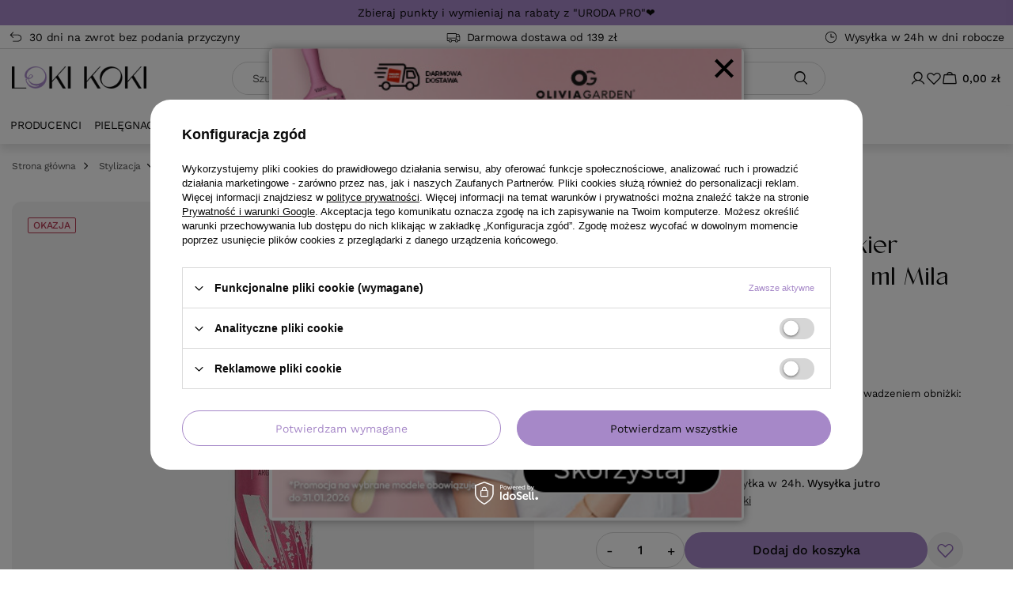

--- FILE ---
content_type: text/html; charset=utf-8
request_url: https://lokikoki.pl/product-pol-6567-BeART-Dry-Fix-suchy-lakier-mocno-utrwalajacy-500-ml-Mila.html
body_size: 35068
content:
<!DOCTYPE html>
<html lang="pl" class="--freeShipping --vat --gross " ><head><link rel="preload" as="image" fetchpriority="high" href="/hpeciai/7e0e251106b6edeeaf904e61ac374b94/pol_pm_BeART-Dry-Fix-suchy-lakier-mocno-utrwalajacy-500-ml-Mila-6567_2.jpg"><meta name="viewport" content="initial-scale = 1.0, maximum-scale = 5.0, width=device-width, viewport-fit=cover"><meta http-equiv="Content-Type" content="text/html; charset=utf-8"><meta http-equiv="X-UA-Compatible" content="IE=edge"><title>BeART Dry Fix suchy lakier mocno utrwalający 500 ml Mila - LokiKoki.pl</title><meta name="keywords" content=""><meta name="description" content="BeART Dry Fix suchy lakier mocno utrwalający 500 ml Mila w ofercie Lokikoki.pl - Największy wybór, niskie ceny i dostawa w 24h. Wejdź!"><link rel="icon" href="/gfx/pol/favicon.png"><meta name="theme-color" content="#A688C8"><meta name="msapplication-navbutton-color" content="#A688C8"><meta name="apple-mobile-web-app-status-bar-style" content="#A688C8"><link rel="preload" as="font" type="font/ttf" crossorigin="anonymous" href="/gfx/custom/Vonca-Regular.ttf"><link rel="preload" as="font" type="font/ttf" crossorigin="anonymous" href="/gfx/custom/Vonca-Bold.ttf"><link rel="preload" as="font" type="font/ttf" crossorigin="anonymous" href="/gfx/custom/WorkSans-Regular.ttf"><link rel="preload" as="font" type="font/ttf" crossorigin="anonymous" href="/gfx/custom/WorkSans-Medium.ttf"><link rel="preload" as="font" type="font/ttf" crossorigin="anonymous" href="/gfx/custom/WorkSans-SemiBold.ttf"><link rel="preload" as="font" type="font/ttf" crossorigin="anonymous" href="/gfx/custom/WorkSans-Bold.ttf"><link rel="stylesheet" type="text/css" href="/gfx/pol/projector_style.css.gzip?r=1768895853"><style>
							#photos_slider[data-skeleton] .photos__link:before {
								padding-top: calc(min((570/570 * 100%), 570px));
							}
							@media (min-width: 979px) {.photos__slider[data-skeleton] .photos__figure:not(.--nav):first-child .photos__link {
								max-height: 570px;
							}}
						</style><script>var app_shop={urls:{prefix:'data="/gfx/'.replace('data="', '')+'pol/',graphql:'/graphql/v1/'},vars:{meta:{viewportContent:'initial-scale = 1.0, maximum-scale = 5.0, width=device-width, viewport-fit=cover'},priceType:'gross',priceTypeVat:true,productDeliveryTimeAndAvailabilityWithBasket:false,geoipCountryCode:'US',fairShopLogo: { enabled: false, image: '/gfx/standards/safe_light.svg'},currency:{id:'PLN',symbol:'zł',country:'pl',format:'###,##0.00',beforeValue:false,space:true,decimalSeparator:',',groupingSeparator:' '},language:{id:'pol',symbol:'pl',name:'Polski'},omnibus:{enabled:true,rebateCodeActivate:false,hidePercentageDiscounts:false,},},txt:{priceTypeText:' brutto',},fn:{},fnrun:{},files:[],graphql:{}};const getCookieByName=(name)=>{const value=`; ${document.cookie}`;const parts = value.split(`; ${name}=`);if(parts.length === 2) return parts.pop().split(';').shift();return false;};if(getCookieByName('freeeshipping_clicked')){document.documentElement.classList.remove('--freeShipping');}if(getCookieByName('rabateCode_clicked')){document.documentElement.classList.remove('--rabateCode');}function hideClosedBars(){const closedBarsArray=JSON.parse(localStorage.getItem('closedBars'))||[];if(closedBarsArray.length){const styleElement=document.createElement('style');styleElement.textContent=`${closedBarsArray.map((el)=>`#${el}`).join(',')}{display:none !important;}`;document.head.appendChild(styleElement);}}hideClosedBars();</script><meta name="robots" content="index,follow"><meta name="rating" content="general"><meta name="Author" content="LokiKoki.pl na bazie IdoSell (www.idosell.com/shop).">
<!-- Begin LoginOptions html -->

<style>
#client_new_social .service_item[data-name="service_Apple"]:before, 
#cookie_login_social_more .service_item[data-name="service_Apple"]:before,
.oscop_contact .oscop_login__service[data-service="Apple"]:before {
    display: block;
    height: 2.6rem;
    content: url('/gfx/standards/apple.svg?r=1743165583');
}
.oscop_contact .oscop_login__service[data-service="Apple"]:before {
    height: auto;
    transform: scale(0.8);
}
#client_new_social .service_item[data-name="service_Apple"]:has(img.service_icon):before,
#cookie_login_social_more .service_item[data-name="service_Apple"]:has(img.service_icon):before,
.oscop_contact .oscop_login__service[data-service="Apple"]:has(img.service_icon):before {
    display: none;
}
</style>

<!-- End LoginOptions html -->

<!-- Open Graph -->
<meta property="og:type" content="website"><meta property="og:url" content="https://lokikoki.pl/product-pol-6567-BeART-Dry-Fix-suchy-lakier-mocno-utrwalajacy-500-ml-Mila.html
"><meta property="og:title" content="BeART Dry Fix suchy lakier mocno utrwalający 500 ml Mila"><meta property="og:description" content="Rozpyla delikatne cząsteczki 
Nadaje objętość 
Pozwala na długotrwałe modelowanie 
Olejek arganowy nabłyszcza włosy"><meta property="og:site_name" content="LokiKoki.pl"><meta property="og:locale" content="pl_PL"><meta property="og:image" content="https://lokikoki.pl/hpeciai/20069ba18a986857aac2e366659bd304/pol_pl_BeART-Dry-Fix-suchy-lakier-mocno-utrwalajacy-500-ml-Mila-6567_2.jpg"><meta property="og:image:width" content="570"><meta property="og:image:height" content="570"><link rel="manifest" href="https://lokikoki.pl/data/include/pwa/1/manifest.json?t=3"><meta name="apple-mobile-web-app-capable" content="yes"><meta name="apple-mobile-web-app-status-bar-style" content="black"><meta name="apple-mobile-web-app-title" content="lokikoki.pl"><link rel="apple-touch-icon" href="/data/include/pwa/1/icon-128.png"><link rel="apple-touch-startup-image" href="/data/include/pwa/1/logo-512.png" /><meta name="msapplication-TileImage" content="/data/include/pwa/1/icon-144.png"><meta name="msapplication-TileColor" content="#2F3BA2"><meta name="msapplication-starturl" content="/"><script type="application/javascript">var _adblock = true;</script><script async src="/data/include/advertising.js"></script><script type="application/javascript">var statusPWA = {
                online: {
                    txt: "Połączono z internetem",
                    bg: "#5fa341"
                },
                offline: {
                    txt: "Brak połączenia z internetem",
                    bg: "#eb5467"
                }
            }</script><script async type="application/javascript" src="/ajax/js/pwa_online_bar.js?v=1&r=6"></script><script >
window.dataLayer = window.dataLayer || [];
window.gtag = function gtag() {
dataLayer.push(arguments);
}
gtag('consent', 'default', {
'ad_storage': 'denied',
'analytics_storage': 'denied',
'ad_personalization': 'denied',
'ad_user_data': 'denied',
'wait_for_update': 500
});

gtag('set', 'ads_data_redaction', true);
</script><script id="iaiscript_1" data-requirements="W10=" data-ga4_sel="ga4script">
window.iaiscript_1 = `<${'script'}  class='google_consent_mode_update'>
gtag('consent', 'update', {
'ad_storage': 'denied',
'analytics_storage': 'denied',
'ad_personalization': 'denied',
'ad_user_data': 'denied'
});
</${'script'}>`;
</script>
<!-- End Open Graph -->

<link rel="canonical" href="https://lokikoki.pl/product-pol-6567-BeART-Dry-Fix-suchy-lakier-mocno-utrwalajacy-500-ml-Mila.html" />

                <!-- Global site tag (gtag.js) -->
                <script  async src="https://www.googletagmanager.com/gtag/js?id=AW-1035119516"></script>
                <script >
                    window.dataLayer = window.dataLayer || [];
                    window.gtag = function gtag(){dataLayer.push(arguments);}
                    gtag('js', new Date());
                    
                    gtag('config', 'AW-1035119516', {"allow_enhanced_conversions":true});
gtag('config', 'G-JGRTWGJJNP');

                </script>
                            <!-- Google Tag Manager -->
                    <script >(function(w,d,s,l,i){w[l]=w[l]||[];w[l].push({'gtm.start':
                    new Date().getTime(),event:'gtm.js'});var f=d.getElementsByTagName(s)[0],
                    j=d.createElement(s),dl=l!='dataLayer'?'&l='+l:'';j.async=true;j.src=
                    'https://www.googletagmanager.com/gtm.js?id='+i+dl;f.parentNode.insertBefore(j,f);
                    })(window,document,'script','dataLayer','GTM-MRLRSPZ');</script>
            <!-- End Google Tag Manager -->
<!-- Begin additional html or js -->


<!--330|1|278| modified: 2025-11-25 14:50:33-->
<script>
      (function(w,d,s,l,i){w[l]=w[l]||[];w[l].push({'gtm.start':
      new Date().getTime(),event:'gtm.js'});var f=d.getElementsByTagName(s)[0],
      j=d.createElement(s),dl=l!='dataLayer'?'&l='+l:'';j.async=true;j.src=
      'https://ssd.lokikoki.pl/gtm.js?id='+i+dl;f.parentNode.insertBefore(j,f);
      })(window,document,'script','dataLayer','GTM-PLVTDM5Z');
</script>
<!--311|1|269-->
<meta name="google-site-verification" content="0KlIg96ka87Dwe-wnqbDQpLuopF8EW9yDF9uvyzidmY" />
<!--322|1|274| modified: 2021-12-31 07:51:06-->
<script>window.uetq = window.uetq || [];window.uetq.push('event', '', {"revenue_value":,"currency":"PLN"});</script>
<!--328|1|279| modified: 2025-04-08 21:46:27-->
<script>if('') { 
    window.dataLayer = window.dataLayer || []; 
    window.dataLayer.push({ 
        'event': 'user_info', 
        'user_status': 'logged_in',
        'user_id': '',
        'user_login': '',
        'user_firstname': '',
        'user_lastname': '',
        'user_email': '',
        'user_phone': '',
        'user_country': '',
        'user_city': '',
        'user_zip': ''
    });
} else {
    window.dataLayer = window.dataLayer || []; 
    window.dataLayer.push({ 
        'event': 'user_info', 
        'user_status': 'guest'
    });
}</script>

<!-- End additional html or js -->
<script>(function(w,d,s,i,dl){w._ceneo = w._ceneo || function () {
w._ceneo.e = w._ceneo.e || []; w._ceneo.e.push(arguments); };
w._ceneo.e = w._ceneo.e || [];dl=dl===undefined?"dataLayer":dl;
const f = d.getElementsByTagName(s)[0], j = d.createElement(s); j.defer = true;
j.src = "https://ssl.ceneo.pl/ct/v5/script.js?accountGuid=" + i + "&t=" +
Date.now() + (dl ? "&dl=" + dl : ""); f.parentNode.insertBefore(j, f);
})(window, document, "script", "5560bb7a-2fff-43cb-aa58-16ecaab2da45");</script>
                <script>
                if (window.ApplePaySession && window.ApplePaySession.canMakePayments()) {
                    var applePayAvailabilityExpires = new Date();
                    applePayAvailabilityExpires.setTime(applePayAvailabilityExpires.getTime() + 2592000000); //30 days
                    document.cookie = 'applePayAvailability=yes; expires=' + applePayAvailabilityExpires.toUTCString() + '; path=/;secure;'
                    var scriptAppleJs = document.createElement('script');
                    scriptAppleJs.src = "/ajax/js/apple.js?v=3";
                    if (document.readyState === "interactive" || document.readyState === "complete") {
                          document.body.append(scriptAppleJs);
                    } else {
                        document.addEventListener("DOMContentLoaded", () => {
                            document.body.append(scriptAppleJs);
                        });  
                    }
                } else {
                    document.cookie = 'applePayAvailability=no; path=/;secure;'
                }
                </script>
                <script>let paypalDate = new Date();
                    paypalDate.setTime(paypalDate.getTime() + 86400000);
                    document.cookie = 'payPalAvailability_PLN=-1; expires=' + paypalDate.getTime() + '; path=/; secure';
                </script><script src="/data/gzipFile/expressCheckout.js.gz"></script><script src="/inPost/inpostPay.js"></script><script type="text/javascript" src="/expressCheckout/smileCheckout.php?v=3"></script><style>express-checkout:not(:defined){-webkit-appearance:none;background:0 0;display:block !important;outline:0;width:100%;min-height:48px;position:relative}</style></head><body>
<!-- Begin additional html or js -->


<!--327|1|278| modified: 2025-09-18 23:57:13-->
<noscript>
    <iframe style="display: none; visibility: hidden;" src="https://ssd.lokikoki.pl/ns.html?id=GTM-PLVTDM5Z" width="0" height="0"></iframe>
  </noscript>

<!-- End additional html or js -->
<div id="container" class="projector_page container max-width-1200"><header class=" commercial_banner"><script class="ajaxLoad">app_shop.vars.vat_registered="true";app_shop.vars.currency_format="###,##0.00";app_shop.vars.currency_before_value=false;app_shop.vars.currency_space=true;app_shop.vars.symbol="zł";app_shop.vars.id="PLN";app_shop.vars.baseurl="http://lokikoki.pl/";app_shop.vars.sslurl="https://lokikoki.pl/";app_shop.vars.curr_url="%2Fproduct-pol-6567-BeART-Dry-Fix-suchy-lakier-mocno-utrwalajacy-500-ml-Mila.html";var currency_decimal_separator=',';var currency_grouping_separator=' ';app_shop.vars.blacklist_extension=["exe","com","swf","js","php"];app_shop.vars.blacklist_mime=["application/javascript","application/octet-stream","message/http","text/javascript","application/x-deb","application/x-javascript","application/x-shockwave-flash","application/x-msdownload"];app_shop.urls.contact="/contact-pol.html";</script><div id="viewType" style="display:none"></div><div id="menu_skip" class="menu_skip"><a href="#layout" class="btn --outline --medium menu_skip__link --layout">Przejdź do zawartości strony</a><a href="#menu_categories" class="btn --outline --medium menu_skip__link --menu">Przejdź do kategorii</a></div><div class="bars_top bars"><div class="bars__item" id="bar235" style="--background-color:#a688c8;--border-color:#a688c8;--font-color:;"><div class="bars__wrapper"><div class="bars__content"> <a class="bottom-banner"  href="https://lokikoki.pl/Program-Lojalnosciowy-cterms-pol-267.html"> Zbieraj punkty i wymieniaj na rabaty z "URODA PRO"❤️</a></div></div></div></div><script>document.documentElement.style.setProperty('--bars-height',`${document.querySelector('.bars_top').offsetHeight}px`);</script><nav id="menu_categories3" class="wide"><div class="navbar-collapse" id="menu_navbar3"><ul class="navbar-nav mx-md-n2"><li class="nav-item"><span class="nav-link-wrapper"><a  href="/Korzysci-z-zakupow-cabout-pol-16.html#zwrot" target="_blank" class="nav-link --l1 nav-gfx" ><picture class="nav-picture --main --lvl1"><img alt="" src="/data/gfx/pol/navigation/1_3_i_1473.svg" loading="lazy"></picture><span class="gfx_lvl_1">30 dni na zwrot bez podania przyczyny</span></a></span></li><li class="nav-item"><span class="nav-link-wrapper"><a  href="/Korzysci-z-zakupow-cabout-pol-16.html" target="_blank" class="nav-link --l1 nav-gfx" ><picture class="nav-picture --main --lvl1"><img alt="" src="/data/gfx/pol/navigation/1_3_i_1474.svg" loading="lazy"></picture><span class="gfx_lvl_1">Darmowa dostawa od 139 zł</span></a></span></li><li class="nav-item"><span class="nav-link-wrapper"><a  href="/Korzysci-z-zakupow-cabout-pol-16.html#szybka-wysylka" target="_blank" class="nav-link --l1 nav-gfx" ><picture class="nav-picture --main --lvl1"><img alt="" src="/data/gfx/pol/navigation/1_3_i_1475.svg" loading="lazy"></picture><span class="gfx_lvl_1">Wysyłka w 24h w dni robocze</span></a></span></li></ul></div></nav><div id="logo" class="d-flex align-items-center"><a href="https://lokikoki.pl" target="_self" aria-label="Logo sklepu"><img src="/data/gfx/mask/pol/logo_1_big.webp" alt="Logo Lokikoki.pl - kosmetyki akcesoria sprzęt do włosów" width="430" height="72"></a></div><form action="https://lokikoki.pl/search.php" method="get" id="menu_search" class="menu_search"><button class="menu_search__mobile" type="button" aria-label="Szukaj"></button><div class="menu_search__block"><div class="menu_search__item --input"><input class="menu_search__input" type="text" name="text" autocomplete="off" placeholder="Szukaj" aria-label="Wpisz czego szukasz"><button class="menu_search__submit" type="submit" aria-label="Szukaj"></button></div><div class="menu_search__item --results search_result"></div></div></form><div class="menu-toggler"><button type="button" class="navbar-toggler" aria-label="Menu"><i class="icon-reorder"></i><span>Kategorie</span></button></div><div id="menu_top" class="menu_top"><div class="menu-toggler"><button type="button" class="navbar-toggler" aria-label="Menu"><i class="icon-reorder"></i></button></div><div class="account_links"><a class="account_links__item" href="https://lokikoki.pl/login.php" aria-label="Zaloguj się"><span class="account_links__text --logged-out">Zaloguj się</span></a></div><div class="shopping_list_top" data-empty="true"><a href="https://lokikoki.pl/pl/shoppinglist/" class="wishlist_link slt_link --empty" aria-label="Listy zakupowe"><span class="slt_link__text">Listy zakupowe</span></a><div class="slt_lists"><ul class="slt_lists__nav"><li class="slt_lists__nav_item" data-list_skeleton="true" data-list_id="true" data-shared="true"><a href="#" class="slt_lists__nav_link" data-list_href="true"><span class="slt_lists__nav_name" data-list_name="true"></span><span class="slt_lists__count" data-list_count="true">0</span></a></li><li class="slt_lists__nav_item --empty"><a class="slt_lists__nav_link --empty" href="https://lokikoki.pl/pl/shoppinglist/"><span class="slt_lists__nav_name" data-list_name="true">Lista zakupowa</span><span class="slt_lists__count" data-list_count="true">0</span></a></li></ul></div></div><div id="menu_basket" class="topBasket"><a href="/basketedit.php" class="topBasket__sub" aria-label="Wartość koszyka: 0,00 zł"><span class="badge badge-info" aria-hidden="true"></span><strong class="topBasket__price">0,00 zł</strong></a><div class="topBasket__details --products" style="display: none;"><div class="topBasket__block --labels"><span class="topBasket__item --name">Produkt</span><span class="topBasket__item --sum">Ilość</span><span class="topBasket__item --prices">Cena</span></div><div class="topBasket__block --products"></div><div class="topBasket__block --freeshipping"><div id="free-shipping-modal" class="free-shipping">
          Do darmowej dostawy brakuje<span class="shipping_value"></span></div><span class="shipping_progress_bar"><span class="shipping_progress_bar--backdrop"></span></span></div></div><div class="topBasket__details --shipping d-none" style="display: none;"><span class="topBasket__name">Koszt dostawy od</span><span id="shipppingCost"></span></div></div></div><nav id="menu_categories" class="wide" aria-label="Kategorie główne"><div class="navbar-collapse" id="menu_navbar"><ul class="navbar-nav mx-lg-n2"><li class="nav-item --producers"><a class="nav-link" href="https://lokikoki.pl/producers.php">Producenci</a><ul class="navbar-subnav"><li class="nav-item"><a class="nav-link" href="/firm-pol-1750860468-Actyva.html" title="Przejdź do Actyva">Actyva</a></li><li class="nav-item"><a class="nav-link" href="/firm-pol-1719562486-Andreia-Professional.html" title="Przejdź do Andreia Professional">Andreia Professional</a></li><li class="nav-item"><a class="nav-link" href="/firm-pol-1620914533-Arganicare.html" title="Przejdź do Arganicare">Arganicare</a></li><li class="nav-item"><a class="nav-link" href="/firm-pol-1235129237-Artego.html" title="Przejdź do Artego">Artego</a></li><li class="nav-item"><a class="nav-link" href="/firm-pol-1240571675-BaByliss-PRO.html" title="Przejdź do BaByliss PRO">BaByliss PRO</a></li><li class="nav-item"><a class="nav-link" href="/firm-pol-1603445033-Beardburys.html" title="Przejdź do Beardburys">Beardburys</a></li><li class="nav-item"><a class="nav-link" href="/firm-pol-1722946850-BIOFRIENDLY.html" title="Przejdź do BIOFRIENDLY">BIOFRIENDLY</a></li><li class="nav-item"><a class="nav-link" href="/firm-pol-1239192750-Black-Allwaves.html" title="Przejdź do Black / Allwaves">Black / Allwaves</a></li><li class="nav-item"><a class="nav-link" href="/firm-pol-1238960807-Chantal-Prosalon.html" title="Przejdź do Chantal / Prosalon">Chantal / Prosalon</a></li><li class="nav-item"><a class="nav-link" href="/firm-pol-1462971072-Clubman-Pinaud.html" title="Przejdź do Clubman Pinaud">Clubman Pinaud</a></li><li class="nav-item"><a class="nav-link" href="/firm-pol-1239206480-Comair.html" title="Przejdź do Comair">Comair</a></li><li class="nav-item"><a class="nav-link" href="/firm-pol-1241099208-Daniel-Peres.html" title="Przejdź do Daniel Peres">Daniel Peres</a></li><li class="nav-item"><a class="nav-link" href="/firm-pol-1259070033-Davines.html" title="Przejdź do Davines">Davines</a></li><li class="nav-item"><a class="nav-link" href="/firm-pol-1689842577-Dear-Barber.html" title="Przejdź do Dear Barber">Dear Barber</a></li><li class="nav-item"><a class="nav-link" href="/firm-pol-1689838055-Depot.html" title="Przejdź do Depot">Depot</a></li><li class="nav-item"><a class="nav-link" href="/firm-pol-1628772938-Elchim.html" title="Przejdź do Elchim">Elchim</a></li><li class="nav-item"><a class="nav-link" href="/firm-pol-1686144495-Eleven-Australia.html" title="Przejdź do Eleven Australia">Eleven Australia</a></li><li class="nav-item"><a class="nav-link" href="/firm-pol-1666263958-Emera.html" title="Przejdź do Emera">Emera</a></li><li class="nav-item"><a class="nav-link" href="/firm-pol-1750860113-Esla.html" title="Przejdź do Esla">Esla</a></li><li class="nav-item"><a class="nav-link" href="/firm-pol-1396419870-Fale-Loki-Koki.html" title="Przejdź do Fale Loki Koki">Fale Loki Koki</a></li><li class="nav-item"><a class="nav-link" href="/firm-pol-1539240106-Fanola.html" title="Przejdź do Fanola">Fanola</a></li><li class="nav-item"><a class="nav-link" href="/firm-pol-1240302492-FOX.html" title="Przejdź do FOX">FOX</a></li><li class="nav-item"><a class="nav-link" href="/firm-pol-1240738612-GA-MA.html" title="Przejdź do GA.MA">GA.MA</a></li><li class="nav-item"><a class="nav-link" href="/firm-pol-1237898820-Goldwell.html" title="Przejdź do Goldwell">Goldwell</a></li><li class="nav-item"><a class="nav-link" href="/firm-pol-1239813109-Gorgol.html" title="Przejdź do Gorgol">Gorgol</a></li><li class="nav-item"><a class="nav-link" href="/firm-pol-1698663034-Hair-Code.html" title="Przejdź do Hair Code">Hair Code</a></li><li class="nav-item"><a class="nav-link" href="/firm-pol-1652441195-Hair-Expert.html" title="Przejdź do Hair Expert">Hair Expert</a></li><li class="nav-item"><a class="nav-link" href="/firm-pol-1660310622-Hairgoals-Italia.html" title="Przejdź do Hairgoals Italia">Hairgoals Italia</a></li><li class="nav-item"><a class="nav-link" href="/firm-pol-1743764406-Happy-CARE.html" title="Przejdź do Happy CARE">Happy CARE</a></li><li class="nav-item"><a class="nav-link" href="/firm-pol-1652441196-Happy-PEH.html" title="Przejdź do Happy PEH">Happy PEH</a></li><li class="nav-item"><a class="nav-link" href="/firm-pol-1239028199-Hegron.html" title="Przejdź do Hegron">Hegron</a></li><li class="nav-item"><a class="nav-link" href="/firm-pol-1628772940-Hot-Tools.html" title="Przejdź do Hot Tools">Hot Tools</a></li><li class="nav-item"><a class="nav-link" href="/firm-pol-1390816167-Inebrya.html" title="Przejdź do Inebrya">Inebrya</a></li><li class="nav-item"><a class="nav-link" href="/firm-pol-1683527096-JAGUAR.html" title="Przejdź do JAGUAR">JAGUAR</a></li><li class="nav-item"><a class="nav-link" href="/firm-pol-1238928526-Joanna.html" title="Przejdź do Joanna">Joanna</a></li><li class="nav-item"><a class="nav-link" href="/firm-pol-1255593817-Kemon.html" title="Przejdź do Kemon">Kemon</a></li><li class="nav-item"><a class="nav-link" href="/firm-pol-1238574062-LOreal-Professionnel.html" title="Przejdź do L'Oréal Professionnel">L'Oréal Professionnel</a></li><li class="nav-item"><a class="nav-link" href="/firm-pol-1239021530-Leo.html" title="Przejdź do Leo">Leo</a></li><li class="nav-item"><a class="nav-link" href="/firm-pol-1709628693-Les-Secrets-De-Loly.html" title="Przejdź do Les Secrets De Loly">Les Secrets De Loly</a></li><li class="nav-item"><a class="nav-link" href="/firm-pol-1738149530-LEVEL3.html" title="Przejdź do LEVEL3">LEVEL3</a></li><li class="nav-item"><a class="nav-link" href="/firm-pol-1241004487-Mila.html" title="Przejdź do Mila">Mila</a></li><li class="nav-item"><a class="nav-link" href="/firm-pol-1239213021-Mila-Technic.html" title="Przejdź do Mila Technic">Mila Technic</a></li><li class="nav-item"><a class="nav-link" href="/firm-pol-1663941836-MKS-Eco.html" title="Przejdź do MKS Eco">MKS Eco</a></li><li class="nav-item"><a class="nav-link" href="/firm-pol-1299224892-Montibello.html" title="Przejdź do Montibello">Montibello</a></li><li class="nav-item"><a class="nav-link" href="/firm-pol-1240309575-Moser.html" title="Przejdź do Moser">Moser</a></li><li class="nav-item"><a class="nav-link" href="/firm-pol-1512039813-Nitrylex.html" title="Przejdź do Nitrylex">Nitrylex</a></li><li class="nav-item"><a class="nav-link" href="/firm-pol-1686548843-Novex.html" title="Przejdź do Novex">Novex</a></li><li class="nav-item"><a class="nav-link" href="/firm-pol-1628772934-Olaplex.html" title="Przejdź do Olaplex">Olaplex</a></li><li class="nav-item"><a class="nav-link" href="/firm-pol-1239982032-Olivia-Garden.html" title="Przejdź do Olivia Garden">Olivia Garden</a></li><li class="nav-item"><a class="nav-link" href="/firm-pol-1700732489-Pan-Drwal.html" title="Przejdź do Pan Drwal">Pan Drwal</a></li><li class="nav-item"><a class="nav-link" href="/firm-pol-1713863299-Paul-Mitchell.html" title="Przejdź do Paul Mitchell">Paul Mitchell</a></li><li class="nav-item"><a class="nav-link" href="/firm-pol-1628772939-Pegasus.html" title="Przejdź do Pegasus">Pegasus</a></li><li class="nav-item"><a class="nav-link" href="/firm-pol-1250237769-Refectocil.html" title="Przejdź do Refectocil">Refectocil</a></li><li class="nav-item"><a class="nav-link" href="/firm-pol-1686038881-Reuzel.html" title="Przejdź do Reuzel">Reuzel</a></li><li class="nav-item"><a class="nav-link" href="/firm-pol-1686146924-Revlon-Professional.html" title="Przejdź do Revlon Professional">Revlon Professional</a></li><li class="nav-item"><a class="nav-link" href="/firm-pol-1553085236-RICA.html" title="Przejdź do RICA">RICA</a></li><li class="nav-item"><a class="nav-link" href="/firm-pol-1622549853-Solfine.html" title="Przejdź do Solfine">Solfine</a></li><li class="nav-item"><a class="nav-link" href="/firm-pol-1238857235-Subrina.html" title="Przejdź do Subrina">Subrina</a></li><li class="nav-item"><a class="nav-link" href="/firm-pol-1488275209-Termix.html" title="Przejdź do Termix">Termix</a></li><li class="nav-item"><a class="nav-link" href="/firm-pol-1240568969-Valera.html" title="Przejdź do Valera">Valera</a></li><li class="nav-item"><a class="nav-link" href="/firm-pol-1240402928-Wahl.html" title="Przejdź do Wahl">Wahl</a></li><li class="nav-item"><a class="nav-link" href="/firm-pol-1237726426-Wella.html" title="Przejdź do Wella">Wella</a></li><li class="nav-item"><a class="nav-link" href="/firm-pol-1250422522-Witte.html" title="Przejdź do Witte">Witte</a></li><li class="nav-item"><a class="nav-link" href="/firm-pol-1479716052-WS-Academy.html" title="Przejdź do WS Academy">WS Academy</a></li><li class="nav-item"><a class="nav-link" href="/firm-pol-1250243142-WT-Methode.html" title="Przejdź do WT-Methode">WT-Methode</a></li><li class="nav-item"><a class="nav-link" href="/firm-pol-1708001095-ZANATURE.html" title="Przejdź do ZANATURE">ZANATURE</a></li></ul></li><li class="nav-item"><span class="nav-link-wrapper"><a  href="/pol_m_Pielegnacja-322.html" target="_self" title="Przejdź do Pielęgnacja" class="nav-link --l1" >Pielęgnacja</a><button class="nav-link-expand" type="button" aria-label="Pielęgnacja, Menu"></button></span><ul class="navbar-subnav"><li class="nav-header"><button type="button" class="nav-header__backLink" aria-label="Wróć"><i class="icon-angle-left"></i></button><a  href="/pol_m_Pielegnacja-322.html" target="_self" title="Przejdź do Pielęgnacja" class="nav-link --l1" >Pielęgnacja</a></li><li class="nav-item"><a  href="/szampony-do-wlosow" target="_self" title="Przejdź do Szampony" class="nav-link --l2" >Szampony</a><ul class="navbar-subsubnav more"><li class="nav-header"><button type="button" class="nav-header__backLink" aria-label="Wróć"><i class="icon-angle-left"></i></button><a  href="/szampony-do-wlosow" target="_self" title="Przejdź do Szampony" class="nav-link --l2" >Szampony</a></li><li class="nav-item"><a  href="/szampony-nawilzajace" target="_self" title="Przejdź do Szampony nawilżające" class="nav-link --l3" >Szampony nawilżające</a></li><li class="nav-item"><a  href="/szampony-wygladzajace" target="_self" title="Przejdź do Szampony wygładzające" class="nav-link --l3" >Szampony wygładzające</a></li><li class="nav-item"><a  href="/szampony-oczyszczajace" target="_self" title="Przejdź do Szampony oczyszczające" class="nav-link --l3" >Szampony oczyszczające</a></li><li class="nav-item"><a  href="/szampony-przeciwlupiezowe" target="_self" title="Przejdź do Szampony przeciwłupieżowe" class="nav-link --l3" >Szampony przeciwłupieżowe</a></li><li class="nav-item"><a  href="/szampony-zwiekszajace-objetosc" target="_self" title="Przejdź do Szampony zwiększające objętość" class="nav-link --l3" >Szampony zwiększające objętość</a></li><li class="nav-item"><a  href="/szampony-przeciw-wypadaniu-wlosow" target="_self" title="Przejdź do Szampony przeciw wypadaniu włosów" class="nav-link --l3" >Szampony przeciw wypadaniu włosów</a></li><li class="nav-item"><a  href="/szampony-do-wlosow-zniszczonych" target="_self" title="Przejdź do Szampony do włosów zniszczonych" class="nav-link --l3" >Szampony do włosów zniszczonych</a></li><li class="nav-item"><a  href="/szampony-do-wlosow-po-farbowaniu" target="_self" title="Przejdź do Szampony do włosów farbowanych" class="nav-link --l3" >Szampony do włosów farbowanych</a></li><li class="nav-item"><a  href="/szampony-do-wlosow-kreconych" target="_self" title="Przejdź do Szampony do włosów kręconych" class="nav-link --l3" >Szampony do włosów kręconych</a></li><li class="nav-item"><a  href="/szampony-do-wlosow-przetluszczajacych-sie" target="_self" title="Przejdź do Szampony do włosów przetłuszczających się" class="nav-link --l3" >Szampony do włosów przetłuszczających się</a></li><li class="nav-item"><a  href="/szampony-naturalne" target="_self" title="Przejdź do Szampony naturalne" class="nav-link --l3" >Szampony naturalne</a></li><li class="nav-item"><a  href="/szampony-koloryzujace" target="_self" title="Przejdź do Szampony koloryzujące" class="nav-link --l3" >Szampony koloryzujące</a></li><li class="nav-item"><a  href="/szampony-do-wlosow-blond" target="_self" title="Przejdź do Szampony do włosów blond" class="nav-link --l3" >Szampony do włosów blond</a></li><li class="nav-item"><a  href="/szampony-w-kostce" target="_self" title="Przejdź do Szampony w kostce" class="nav-link --l3" >Szampony w kostce</a></li><li class="nav-item"><a  href="/szampony-dla-mezczyzn" target="_self" title="Przejdź do Szampony dla mężczyzn" class="nav-link --l3" >Szampony dla mężczyzn</a></li><li class="nav-item"><a  href="/szampony-bez-sls" target="_self" title="Przejdź do Szampony bez SLS" class="nav-link --l3" >Szampony bez SLS</a></li><li class="nav-item"><a  href="/suche-szampony-do-wlosow" target="_self" title="Przejdź do Suche szampony" class="nav-link --l3" >Suche szampony</a></li><li class="nav-item"><a  href="/szampony-lagodzace-do-wlosow" target="_self" title="Przejdź do Szampony łagodzące" class="nav-link --l3" >Szampony łagodzące</a></li><li class="nav-item --extend"><a href="" class="nav-link --l3" txt_alt="- Zwiń">+ Rozwiń</a></li></ul></li><li class="nav-item"><a  href="/maski-do-wlosow" target="_self" title="Przejdź do Maski" class="nav-link --l2" >Maski</a><ul class="navbar-subsubnav"><li class="nav-header"><button type="button" class="nav-header__backLink" aria-label="Wróć"><i class="icon-angle-left"></i></button><a  href="/maski-do-wlosow" target="_self" title="Przejdź do Maski" class="nav-link --l2" >Maski</a></li><li class="nav-item"><a  href="/maski-nawilzajace-do-wlosow" target="_self" title="Przejdź do Maski nawilżające" class="nav-link --l3" >Maski nawilżające</a></li><li class="nav-item"><a  href="/maski-odbudowujace-do-wlosow" target="_self" title="Przejdź do Maski odbudowujące" class="nav-link --l3" >Maski odbudowujące</a></li><li class="nav-item"><a  href="/maski-keratynowe-do-wlosow" target="_self" title="Przejdź do Maski keratynowe" class="nav-link --l3" >Maski keratynowe</a></li><li class="nav-item"><a  href="/maski-do-wlosow-kreconych" target="_self" title="Przejdź do Maski do włosów kręconych" class="nav-link --l3" >Maski do włosów kręconych</a></li><li class="nav-item"><a  href="/maski-emolientowe-do-wlosow" target="_self" title="Przejdź do Maski emolientowe" class="nav-link --l3" >Maski emolientowe</a></li><li class="nav-item"><a  href="/maski-humektantowe-do-wlosow" target="_self" title="Przejdź do Maski humektantowe" class="nav-link --l3" >Maski humektantowe</a></li><li class="nav-item"><a  href="/maski-proteinowe-do-wlosow" target="_self" title="Przejdź do Maski proteinowe" class="nav-link --l3" >Maski proteinowe</a></li><li class="nav-item"><a  href="/maski-do-wlosow-koloryzujace" target="_self" title="Przejdź do Maski koloryzujące" class="nav-link --l3" >Maski koloryzujące</a></li><li class="nav-item"><a  href="/maski-do-wlosow-farbowanych" target="_self" title="Przejdź do Maski do włosów farbowanych" class="nav-link --l3" >Maski do włosów farbowanych</a></li><li class="nav-item"><a  href="/maski-do-wlosow-blond" target="_self" title="Przejdź do Maski do włosów blond" class="nav-link --l3" >Maski do włosów blond</a></li></ul></li><li class="nav-item"><a  href="/odzywki-do-wlosow" target="_self" title="Przejdź do Odżywki" class="nav-link --l2" >Odżywki</a><ul class="navbar-subsubnav more"><li class="nav-header"><button type="button" class="nav-header__backLink" aria-label="Wróć"><i class="icon-angle-left"></i></button><a  href="/odzywki-do-wlosow" target="_self" title="Przejdź do Odżywki" class="nav-link --l2" >Odżywki</a></li><li class="nav-item"><a  href="/odzywki-emolientowe" target="_self" title="Przejdź do Odżywki emolientowe" class="nav-link --l3" >Odżywki emolientowe</a></li><li class="nav-item"><a  href="/odzywki-humektantowe" target="_self" title="Przejdź do Odżywki humektantowe" class="nav-link --l3" >Odżywki humektantowe</a></li><li class="nav-item"><a  href="/odzywki-proteinowe-do-wlosow" target="_self" title="Przejdź do Odżywki proteinowe" class="nav-link --l3" >Odżywki proteinowe</a></li><li class="nav-item"><a  href="/odzywki-bez-splukiwania" target="_self" title="Przejdź do Odżywki bez spłukiwania" class="nav-link --l3" >Odżywki bez spłukiwania</a></li><li class="nav-item"><a  href="/odzywki-w-sprayu" target="_self" title="Przejdź do Odżywki w sprayu" class="nav-link --l3" >Odżywki w sprayu</a></li><li class="nav-item"><a  href="/odzywki-koloryzujace" target="_self" title="Przejdź do Odżywki koloryzujące" class="nav-link --l3" >Odżywki koloryzujące</a></li><li class="nav-item"><a  href="/odzywki-do-wlosow-kreconych" target="_self" title="Przejdź do Odżywki do włosów kręconych" class="nav-link --l3" >Odżywki do włosów kręconych</a></li><li class="nav-item"><a  href="/odzywki-do-wlosow-dla-mezczyzn" target="_self" title="Przejdź do Odżywki dla mężczyzn" class="nav-link --l3" >Odżywki dla mężczyzn</a></li><li class="nav-item"><a  href="/naturalne-odzywki-do-wlosow" target="_self" title="Przejdź do Naturalne odżywki" class="nav-link --l3" >Naturalne odżywki</a></li><li class="nav-item"><a  href="/odzywki-do-wlosow-farbowanych" target="_self" title="Przejdź do Odżywki do włosów farbowanych" class="nav-link --l3" >Odżywki do włosów farbowanych</a></li><li class="nav-item"><a  href="/odzywki-na-suche-wlosy" target="_self" title="Przejdź do Odżywki do włosów suchych" class="nav-link --l3" >Odżywki do włosów suchych</a></li><li class="nav-item"><a  href="/odzywki-do-wlosow-blond" target="_self" title="Przejdź do Odżywki do włosów blond" class="nav-link --l3" >Odżywki do włosów blond</a></li><li class="nav-item --extend"><a href="" class="nav-link --l3" txt_alt="- Zwiń">+ Rozwiń</a></li></ul></li><li class="nav-item"><span title="
													Przejdź do Przeznaczenie" class="nav-link --l2" >Przeznaczenie</span><ul class="navbar-subsubnav more"><li class="nav-header"><button type="button" class="nav-header__backLink" aria-label="Wróć"><i class="icon-angle-left"></i></button><span title="
													Przejdź do Przeznaczenie" class="nav-link --l2" >Przeznaczenie</span></li><li class="nav-item"><a  href="/tra-pol-1236167330-zniszczone-wlosy.html" target="_self" title="Przejdź do Włosy zniszczone" class="nav-link --l3" >Włosy zniszczone</a></li><li class="nav-item"><a  href="/tra-pol-1235130122-wlosy-farbowane.html" target="_self" title="Przejdź do Włosy farbowane" class="nav-link --l3" >Włosy farbowane</a></li><li class="nav-item"><a  href="/tra-pol-1235813181-wlosy-suche.html" target="_self" title="Przejdź do Włosy suche" class="nav-link --l3" >Włosy suche</a></li><li class="nav-item"><a  href="/tra-pol-1236167325-do-cienkich-wlosow.html" target="_self" title="Przejdź do Dodatkowa objętość" class="nav-link --l3" >Dodatkowa objętość</a></li><li class="nav-item"><a  href="/tra-pol-1236167325-do-cienkich-wlosow.html" target="_self" title="Przejdź do Włosy cienkie i delikatne" class="nav-link --l3" >Włosy cienkie i delikatne</a></li><li class="nav-item"><a  href="/tra-pol-1236167318-do-wygladzania-wlosow.html" target="_self" title="Przejdź do Wygładzanie włosów" class="nav-link --l3" >Wygładzanie włosów</a></li><li class="nav-item"><a  href="/tra-pol-1236167332-krecone-wlosy.html" target="_self" title="Przejdź do Włosy kręcone" class="nav-link --l3" >Włosy kręcone</a></li><li class="nav-item"><a  href="/tra-pol-1236167327-przeciw-wypadaniu-wlosow.html" target="_self" title="Przejdź do Przeciw wypadaniu włosów" class="nav-link --l3" >Przeciw wypadaniu włosów</a></li><li class="nav-item"><a  href="/tra-pol-1236167338-do-przetluszczajacych-sie-wlosow.html" target="_self" title="Przejdź do Włosy przetłuszczające się" class="nav-link --l3" >Włosy przetłuszczające się</a></li><li class="nav-item"><a  href="/tra-pol-1236167323-przeciwlupiezowe.html" target="_self" title="Przejdź do Przeciwłupieżowe" class="nav-link --l3" >Przeciwłupieżowe</a></li><li class="nav-item"><a  href="/tra-pol-1236162543-ochrona-przeciwsloneczna.html" target="_self" title="Przejdź do Ochrona przeciwsłoneczna" class="nav-link --l3" >Ochrona przeciwsłoneczna</a></li><li class="nav-item --extend"><a href="" class="nav-link --l3" txt_alt="- Zwiń">+ Rozwiń</a></li></ul></li><li class="nav-item"><a  href="/pielegnacja-twarzy-i-ciala" target="_self" title="Przejdź do Twarz i ciało" class="nav-link --l2" >Twarz i ciało</a><ul class="navbar-subsubnav"><li class="nav-header"><button type="button" class="nav-header__backLink" aria-label="Wróć"><i class="icon-angle-left"></i></button><a  href="/pielegnacja-twarzy-i-ciala" target="_self" title="Przejdź do Twarz i ciało" class="nav-link --l2" >Twarz i ciało</a></li><li class="nav-item"><a  href="/balsamy-masla-do-ciala" target="_self" title="Przejdź do Balsamy i masła" class="nav-link --l3" >Balsamy i masła</a></li><li class="nav-item"><a  href="/kremy-do-rak" target="_self" title="Przejdź do Kremy do rąk" class="nav-link --l3" >Kremy do rąk</a></li><li class="nav-item"><a  href="/zele-i-plyny-do-mycia-ciala" target="_self" title="Przejdź do Do mycia ciała" class="nav-link --l3" >Do mycia ciała</a></li><li class="nav-item"><a  href="/olejki-do-ciala" target="_self" title="Przejdź do Olejki i serum" class="nav-link --l3" >Olejki i serum</a></li><li class="nav-item"><a  href="/kosmetyki-dla-mezczyzn" target="_self" title="Przejdź do Dla mężczyzn" class="nav-link --l3" >Dla mężczyzn</a></li></ul></li><li class="nav-item empty"><a  href="/zestawy-kosmetykow-do-wlosow" target="_self" title="Przejdź do Zestawy" class="nav-link --l2" >Zestawy</a></li><li class="nav-item empty"><a  href="/olejki-do-wlosow" target="_self" title="Przejdź do Olejki" class="nav-link --l2" >Olejki</a></li><li class="nav-item empty"><a  href="/serum-do-wlosow" target="_self" title="Przejdź do Serum" class="nav-link --l2" >Serum</a></li><li class="nav-item empty"><a  href="/balsamy-i-mleczka-do-wlosow" target="_self" title="Przejdź do Mleczka i Balsamy" class="nav-link --l2" >Mleczka i Balsamy</a></li><li class="nav-item empty"><a  href="/wody-lamelarne" target="_self" title="Przejdź do Wody lamelarne" class="nav-link --l2" >Wody lamelarne</a></li><li class="nav-item empty"><a  href="/kosmetyki-dla-dzieci" target="_self" title="Przejdź do Dla dzieci" class="nav-link --l2" >Dla dzieci</a></li><li class="nav-item"><a  href="/kuracje-do-wlosow" target="_self" title="Przejdź do Kuracje" class="nav-link --l2" >Kuracje</a><ul class="navbar-subsubnav"><li class="nav-header"><button type="button" class="nav-header__backLink" aria-label="Wróć"><i class="icon-angle-left"></i></button><a  href="/kuracje-do-wlosow" target="_self" title="Przejdź do Kuracje" class="nav-link --l2" >Kuracje</a></li><li class="nav-item"><a  href="/wcierki-do-wlosow" target="_self" title="Przejdź do Wcierki" class="nav-link --l3" >Wcierki</a></li><li class="nav-item"><a  href="/ampulki-do-wlosow" target="_self" title="Przejdź do Ampułki" class="nav-link --l3" >Ampułki</a></li><li class="nav-item"><a  href="/peeling-do-skory-glowy" target="_self" title="Przejdź do Peelingi" class="nav-link --l3" >Peelingi</a></li><li class="nav-item"><a  href="/pozostale-kuracje" target="_self" title="Przejdź do Pozostałe" class="nav-link --l3" >Pozostałe</a></li></ul></li></ul></li><li class="nav-item nav-open"><span class="nav-link-wrapper"><a  href="/pol_m_Stylizacja-323.html" target="_self" title="Przejdź do Stylizacja" class="nav-link --l1 active" >Stylizacja</a><button class="nav-link-expand" type="button" aria-label="Stylizacja, Menu"></button></span><ul class="navbar-subnav"><li class="nav-header"><button type="button" class="nav-header__backLink" aria-label="Wróć"><i class="icon-angle-left"></i></button><a  href="/pol_m_Stylizacja-323.html" target="_self" title="Przejdź do Stylizacja" class="nav-link --l1 active" >Stylizacja</a></li><li class="nav-item nav-open"><a  href="/lakiery-do-wlosow" target="_self" title="Przejdź do Lakiery" class="nav-link --l2 active" >Lakiery</a><ul class="navbar-subsubnav"><li class="nav-header"><button type="button" class="nav-header__backLink" aria-label="Wróć"><i class="icon-angle-left"></i></button><a  href="/lakiery-do-wlosow" target="_self" title="Przejdź do Lakiery" class="nav-link --l2 active" >Lakiery</a></li><li class="nav-item nav-open"><a  href="/suche-lakiery-do-wlosow" target="_self" title="Przejdź do Suche lakiery" class="nav-link --l3 active" >Suche lakiery</a></li><li class="nav-item"><a  href="/bardzo-mocne-lakiery-do-wlosow" target="_self" title="Przejdź do Bardzo mocne" class="nav-link --l3" >Bardzo mocne</a></li><li class="nav-item"><a  href="/mocne-lakiery-do-wlosow" target="_self" title="Przejdź do Mocne" class="nav-link --l3" >Mocne</a></li><li class="nav-item"><a  href="/lakiery-srednio-utrwalajace" target="_self" title="Przejdź do Średnio utrwalające" class="nav-link --l3" >Średnio utrwalające</a></li><li class="nav-item"><a  href="/lakiery-lekko-utrwalajace" target="_self" title="Przejdź do Lekko utrwalające" class="nav-link --l3" >Lekko utrwalające</a></li></ul></li><li class="nav-item"><a  href="/pianki-do-wlosow" target="_self" title="Przejdź do Pianki" class="nav-link --l2" >Pianki</a><ul class="navbar-subsubnav"><li class="nav-header"><button type="button" class="nav-header__backLink" aria-label="Wróć"><i class="icon-angle-left"></i></button><a  href="/pianki-do-wlosow" target="_self" title="Przejdź do Pianki" class="nav-link --l2" >Pianki</a></li><li class="nav-item"><a  href="/pianki-zwiekszajace-objetosc" target="_self" title="Przejdź do Zwiększające objętość" class="nav-link --l3" >Zwiększające objętość</a></li><li class="nav-item"><a  href="/pianki-do-wlosow-kreconych" target="_self" title="Przejdź do Do włosów kręconych" class="nav-link --l3" >Do włosów kręconych</a></li><li class="nav-item"><a  href="/pianki-koloryzujace-do-wlosow" target="_self" title="Przejdź do Koloryzujące" class="nav-link --l3" >Koloryzujące</a></li></ul></li><li class="nav-item"><a  href="/spraye-do-stylizacji-wlosow" target="_self" title="Przejdź do Spraye" class="nav-link --l2" >Spraye</a><ul class="navbar-subsubnav"><li class="nav-header"><button type="button" class="nav-header__backLink" aria-label="Wróć"><i class="icon-angle-left"></i></button><a  href="/spraye-do-stylizacji-wlosow" target="_self" title="Przejdź do Spraye" class="nav-link --l2" >Spraye</a></li><li class="nav-item"><a  href="/spraye-termoochronne-do-wlosow" target="_self" title="Przejdź do Termoochronne" class="nav-link --l3" >Termoochronne</a></li><li class="nav-item"><a  href="/spraye-nablyszczajace-do-wlosow" target="_self" title="Przejdź do Nabłyszczające" class="nav-link --l3" >Nabłyszczające</a></li><li class="nav-item"><a  href="/spraye-do-lokow" target="_self" title="Przejdź do Do loków" class="nav-link --l3" >Do loków</a></li><li class="nav-item"><a  href="/spray-z-sola-morska-do-wlosow" target="_self" title="Przejdź do Z solą morską" class="nav-link --l3" >Z solą morską</a></li><li class="nav-item"><a  href="/spraye-do-stylizacji--zwiekszajace-objetosc" target="_self" title="Przejdź do Zwiększające objętość" class="nav-link --l3" >Zwiększające objętość</a></li></ul></li><li class="nav-item empty"><a  href="/zele-do-wlosow" target="_self" title="Przejdź do Żele" class="nav-link --l2" >Żele</a></li><li class="nav-item empty"><a  href="/pasty-do-wlosow" target="_self" title="Przejdź do Pasty" class="nav-link --l2" >Pasty</a></li><li class="nav-item empty"><a  href="/gumy-do-wlosow" target="_self" title="Przejdź do Gumy" class="nav-link --l2" >Gumy</a></li><li class="nav-item empty"><a  href="/glinki-do-wlosow" target="_self" title="Przejdź do Glinki" class="nav-link --l2" >Glinki</a></li><li class="nav-item empty"><a  href="/pomady-do-wlosow" target="_self" title="Przejdź do Pomady" class="nav-link --l2" >Pomady</a></li><li class="nav-item empty"><a  href="/woski-do-wlosow" target="_self" title="Przejdź do Woski" class="nav-link --l2" >Woski</a></li><li class="nav-item empty"><a  href="/balsamy-i-kremy-do-stylizacji-wlosow" target="_self" title="Przejdź do Balsamy i kremy" class="nav-link --l2" >Balsamy i kremy</a></li><li class="nav-item empty"><a  href="/serum-i-olejki-do-stylizacji-wlosow" target="_self" title="Przejdź do Serum i olejki" class="nav-link --l2" >Serum i olejki</a></li><li class="nav-item empty"><a  href="/trwala-ondulacja" target="_self" title="Przejdź do Trwała ondulacja" class="nav-link --l2" >Trwała ondulacja</a></li><li class="nav-item"><a  href="/efekt-po-zastosowaniu" target="_self" title="Przejdź do Efekt po zastosowaniu" class="nav-link --l2" >Efekt po zastosowaniu</a><ul class="navbar-subsubnav"><li class="nav-header"><button type="button" class="nav-header__backLink" aria-label="Wróć"><i class="icon-angle-left"></i></button><a  href="/efekt-po-zastosowaniu" target="_self" title="Przejdź do Efekt po zastosowaniu" class="nav-link --l2" >Efekt po zastosowaniu</a></li><li class="nav-item"><a  href="/matujace-produkty-do-stylizacji" target="_self" title="Przejdź do Matowienie" class="nav-link --l3" >Matowienie</a></li><li class="nav-item"><a  href="/nablyszczajace-produkty-do-stylizacji" target="_self" title="Przejdź do Nabłyszczenie" class="nav-link --l3" >Nabłyszczenie</a></li><li class="nav-item"><a  href="/wygladzajace-produkty-do-stylizacji" target="_self" title="Przejdź do Wygładzenie" class="nav-link --l3" >Wygładzenie</a></li><li class="nav-item"><a  href="/produkty-zwiekszajace-objetosc" target="_self" title="Przejdź do Zwiększenie objętości" class="nav-link --l3" >Zwiększenie objętości</a></li><li class="nav-item"><a  href="/produkty-podkreslajace-loki" target="_self" title="Przejdź do Podkreślenie loków" class="nav-link --l3" >Podkreślenie loków</a></li></ul></li><li class="nav-item"><a  href="/poziom-utrwalenia" target="_self" title="Przejdź do Poziom utrwalenia" class="nav-link --l2" >Poziom utrwalenia</a><ul class="navbar-subsubnav"><li class="nav-header"><button type="button" class="nav-header__backLink" aria-label="Wróć"><i class="icon-angle-left"></i></button><a  href="/poziom-utrwalenia" target="_self" title="Przejdź do Poziom utrwalenia" class="nav-link --l2" >Poziom utrwalenia</a></li><li class="nav-item"><a  href="/mocne-utrwalenie" target="_self" title="Przejdź do Mocny" class="nav-link --l3" >Mocny</a></li><li class="nav-item"><a  href="/bardzo-mocne-utrwalenie" target="_self" title="Przejdź do Bardzo mocny" class="nav-link --l3" >Bardzo mocny</a></li><li class="nav-item"><a  href="/srednia-moc-utrwalenia" target="_self" title="Przejdź do Średni" class="nav-link --l3" >Średni</a></li><li class="nav-item"><a  href="/lekka-moc-utrwalenia" target="_self" title="Przejdź do Lekki" class="nav-link --l3" >Lekki</a></li></ul></li></ul></li><li class="nav-item"><span class="nav-link-wrapper"><a  href="/pol_m_Sprzet-644.html" target="_self" title="Przejdź do Sprzęt" class="nav-link --l1" >Sprzęt</a><button class="nav-link-expand" type="button" aria-label="Sprzęt, Menu"></button></span><ul class="navbar-subnav"><li class="nav-header"><button type="button" class="nav-header__backLink" aria-label="Wróć"><i class="icon-angle-left"></i></button><a  href="/pol_m_Sprzet-644.html" target="_self" title="Przejdź do Sprzęt" class="nav-link --l1" >Sprzęt</a></li><li class="nav-item"><a  href="/prostownice-do-wlosow" target="_self" title="Przejdź do Prostownice" class="nav-link --l2" >Prostownice</a><ul class="navbar-subsubnav"><li class="nav-header"><button type="button" class="nav-header__backLink" aria-label="Wróć"><i class="icon-angle-left"></i></button><a  href="/prostownice-do-wlosow" target="_self" title="Przejdź do Prostownice" class="nav-link --l2" >Prostownice</a></li><li class="nav-item"><a  href="/prostownica-na-podczerwien" target="_self" title="Przejdź do Prostownice na podczerwień" class="nav-link --l3" >Prostownice na podczerwień</a></li><li class="nav-item"><a  href="/prostownica-parowa" target="_self" title="Przejdź do Prostownice parowe" class="nav-link --l3" >Prostownice parowe</a></li><li class="nav-item"><a  href="/prostownica-z-jonizacja" target="_self" title="Przejdź do Prostownice z jonizacją" class="nav-link --l3" >Prostownice z jonizacją</a></li></ul></li><li class="nav-item"><a  href="/suszarki-do-wlosow" target="_self" title="Przejdź do Suszarki" class="nav-link --l2" >Suszarki</a><ul class="navbar-subsubnav"><li class="nav-header"><button type="button" class="nav-header__backLink" aria-label="Wróć"><i class="icon-angle-left"></i></button><a  href="/suszarki-do-wlosow" target="_self" title="Przejdź do Suszarki" class="nav-link --l2" >Suszarki</a></li><li class="nav-item"><a  href="/suszarki-do-wlosow-z-jonizacja" target="_self" title="Przejdź do Suszarki z jonizacją" class="nav-link --l3" >Suszarki z jonizacją</a></li><li class="nav-item"><a  href="/suszarka-z-podczerwienia" target="_self" title="Przejdź do Suszarki z podczerwienią" class="nav-link --l3" >Suszarki z podczerwienią</a></li><li class="nav-item"><a  href="/male-suszarki-do-wlosow" target="_self" title="Przejdź do Turystyczne suszarki" class="nav-link --l3" >Turystyczne suszarki</a></li><li class="nav-item"><a  href="/suszarki-do-wlosow-z-dyfuzorem" target="_self" title="Przejdź do Suszarki z dyfuzorem" class="nav-link --l3" >Suszarki z dyfuzorem</a></li><li class="nav-item"><a  href="/ciche-suszarki-do-wlosow" target="_self" title="Przejdź do Ciche suszarki" class="nav-link --l3" >Ciche suszarki</a></li><li class="nav-item"><a  href="/suszarko-lokowka-do-wlosow" target="_self" title="Przejdź do Suszarko-lokówki" class="nav-link --l3" >Suszarko-lokówki</a></li></ul></li><li class="nav-item empty"><a  href="/pielegnica-do-wlosow" target="_self" title="Przejdź do Pielęgnice" class="nav-link --l2" >Pielęgnice</a></li><li class="nav-item empty"><a  href="/sprzet-elektryczny-do-krecenia-wlosow" target="_self" title="Przejdź do Do kręcenia włosów" class="nav-link --l2" >Do kręcenia włosów</a></li><li class="nav-item empty"><a  href="/lokowki-do-wlosow" target="_self" title="Przejdź do Lokówki" class="nav-link --l2" >Lokówki</a></li><li class="nav-item empty"><a  href="/szczotka-elektryczna" target="_self" title="Przejdź do Szczotki elektryczne" class="nav-link --l2" >Szczotki elektryczne</a></li><li class="nav-item empty"><a  href="/termoloki" target="_self" title="Przejdź do Termoloki" class="nav-link --l2" >Termoloki</a></li><li class="nav-item empty"><a  href="/karbownice-i-falownice-do-wlosow" target="_self" title="Przejdź do Karbownice i falownice" class="nav-link --l2" >Karbownice i falownice</a></li><li class="nav-item"><a  href="/dodatkowe-akcesoria" target="_self" title="Przejdź do Dodatkowe akcesoria" class="nav-link --l2" >Dodatkowe akcesoria</a><ul class="navbar-subsubnav"><li class="nav-header"><button type="button" class="nav-header__backLink" aria-label="Wróć"><i class="icon-angle-left"></i></button><a  href="/dodatkowe-akcesoria" target="_self" title="Przejdź do Dodatkowe akcesoria" class="nav-link --l2" >Dodatkowe akcesoria</a></li><li class="nav-item"><a  href="/akcesoria-do-maszynek" target="_self" title="Przejdź do Akcesoria do maszynek" class="nav-link --l3" >Akcesoria do maszynek</a></li><li class="nav-item"><a  href="/akcesoria-do-suszarek" target="_self" title="Przejdź do Akcesoria do suszarek" class="nav-link --l3" >Akcesoria do suszarek</a></li></ul></li><li class="nav-item"><a  href="/maszynki-do-strzyzenia" target="_self" title="Przejdź do Maszynki do strzyżenia" class="nav-link --l2" >Maszynki do strzyżenia</a><ul class="navbar-subsubnav"><li class="nav-header"><button type="button" class="nav-header__backLink" aria-label="Wróć"><i class="icon-angle-left"></i></button><a  href="/maszynki-do-strzyzenia" target="_self" title="Przejdź do Maszynki do strzyżenia" class="nav-link --l2" >Maszynki do strzyżenia</a></li><li class="nav-item"><a  href="/maszynka-do-strzyzenia-moser" target="_self" title="Przejdź do Maszynki Moser" class="nav-link --l3" >Maszynki Moser</a></li><li class="nav-item"><a  href="/maszynka-do-strzyzenia-wahl" target="_self" title="Przejdź do Maszynki Wahl" class="nav-link --l3" >Maszynki Wahl</a></li><li class="nav-item"><a  href="/maszynka-do-strzyzenia-fox" target="_self" title="Przejdź do Maszynki Fox" class="nav-link --l3" >Maszynki Fox</a></li><li class="nav-item"><a  href="/maszynka-do-strzyzenia-jaguar" target="_self" title="Przejdź do Maszynki Jaguar" class="nav-link --l3" >Maszynki Jaguar</a></li><li class="nav-item"><a  href="https://lokikoki.pl/maszynki-fale-loki-koki" target="_self" title="Przejdź do Maszynki Fale Loki Koki" class="nav-link --l3" >Maszynki Fale Loki Koki</a></li></ul></li><li class="nav-item empty"><a  href="/trymer-do-brody" target="_self" title="Przejdź do Trymery" class="nav-link --l2" >Trymery</a></li><li class="nav-item empty"><a  href="/golarka" target="_self" title="Przejdź do Golarki" class="nav-link --l2" >Golarki</a></li></ul></li><li class="nav-item"><span class="nav-link-wrapper"><a  href="/pol_m_Szczotki-324.html" target="_self" title="Przejdź do Szczotki" class="nav-link --l1" >Szczotki</a><button class="nav-link-expand" type="button" aria-label="Szczotki, Menu"></button></span><ul class="navbar-subnav"><li class="nav-header"><button type="button" class="nav-header__backLink" aria-label="Wróć"><i class="icon-angle-left"></i></button><a  href="/pol_m_Szczotki-324.html" target="_self" title="Przejdź do Szczotki" class="nav-link --l1" >Szczotki</a></li><li class="nav-item"><a  href="/Szczotki-do-wlosow" target="_self" title="Przejdź do Szczotki" class="nav-link --l2" >Szczotki</a><ul class="navbar-subsubnav"><li class="nav-header"><button type="button" class="nav-header__backLink" aria-label="Wróć"><i class="icon-angle-left"></i></button><a  href="/Szczotki-do-wlosow" target="_self" title="Przejdź do Szczotki" class="nav-link --l2" >Szczotki</a></li><li class="nav-item"><a  href="/szczotki-olivia-garden" target="_self" title="Przejdź do Szczotki Olivia Garden" class="nav-link --l3" >Szczotki Olivia Garden</a></li><li class="nav-item"><a  href="/szczotki-z-wlosia-dzika" target="_self" title="Przejdź do Szczotki z włosia dzika" class="nav-link --l3" >Szczotki z włosia dzika</a></li><li class="nav-item"><a  href="/szczotki-do-modelowania" target="_self" title="Przejdź do Szczotki do modelowania" class="nav-link --l3" >Szczotki do modelowania</a></li><li class="nav-item"><a  href="/szczotki-do-suszenia" target="_self" title="Przejdź do Szczotki do suszenia" class="nav-link --l3" >Szczotki do suszenia</a></li><li class="nav-item"><a  href="/szczotki-olivia-garden-fingerbrush" target="_self" title="Przejdź do Szczotki Olivia Garden FingerBrush" class="nav-link --l3" >Szczotki Olivia Garden FingerBrush</a></li><li class="nav-item"><a  href="/szczotki-do-rozczesywania" target="_self" title="Przejdź do Szczotki do rozczesywania" class="nav-link --l3" >Szczotki do rozczesywania</a></li><li class="nav-item"><a  href="/zestaw-szczotek-fryzjerskich" target="_self" title="Przejdź do Zestawy szczotek" class="nav-link --l3" >Zestawy szczotek</a></li></ul></li><li class="nav-item"><a  href="/Grzebienie" target="_self" title="Przejdź do Grzebienie" class="nav-link --l2" >Grzebienie</a><ul class="navbar-subsubnav"><li class="nav-header"><button type="button" class="nav-header__backLink" aria-label="Wróć"><i class="icon-angle-left"></i></button><a  href="/Grzebienie" target="_self" title="Przejdź do Grzebienie" class="nav-link --l2" >Grzebienie</a></li><li class="nav-item"><a  href="/grzebienie-do-tapirowania" target="_self" title="Przejdź do Grzebienie do tapirowania" class="nav-link --l3" >Grzebienie do tapirowania</a></li><li class="nav-item"><a  href="/grzebienie-do-strzyzenia" target="_self" title="Przejdź do Grzebienie do strzyżenia" class="nav-link --l3" >Grzebienie do strzyżenia</a></li><li class="nav-item"><a  href="/grzebienie-do-pasemek" target="_self" title="Przejdź do Grzebienie do pasemek" class="nav-link --l3" >Grzebienie do pasemek</a></li><li class="nav-item"><a  href="/grzebienie-do-lokow" target="_self" title="Przejdź do Grzebienie do loków" class="nav-link --l3" >Grzebienie do loków</a></li><li class="nav-item"><a  href="/grzebienie-do-brody" target="_self" title="Przejdź do Grzebienie do brody" class="nav-link --l3" >Grzebienie do brody</a></li><li class="nav-item"><a  href="/grzebienie-do-rozczesywania" target="_self" title="Przejdź do Grzebienie do rozczesywania" class="nav-link --l3" >Grzebienie do rozczesywania</a></li><li class="nav-item"><a  href="/zestawy-grzebieni-fryzjerskich" target="_self" title="Przejdź do Zestawy grzebieni" class="nav-link --l3" >Zestawy grzebieni</a></li></ul></li><li class="nav-item"><a  href="/walki-do-wlosow" target="_self" title="Przejdź do Wałki" class="nav-link --l2" >Wałki</a><ul class="navbar-subsubnav"><li class="nav-header"><button type="button" class="nav-header__backLink" aria-label="Wróć"><i class="icon-angle-left"></i></button><a  href="/walki-do-wlosow" target="_self" title="Przejdź do Wałki" class="nav-link --l2" >Wałki</a></li><li class="nav-item"><a  href="/walki-do-trwalej" target="_self" title="Przejdź do Wałki do trwałej" class="nav-link --l3" >Wałki do trwałej</a></li><li class="nav-item"><a  href="/walki-na-rzepy" target="_self" title="Przejdź do Wałki na rzepy" class="nav-link --l3" >Wałki na rzepy</a></li><li class="nav-item"><a  href="/papiloty" target="_self" title="Przejdź do Papiloty" class="nav-link --l3" >Papiloty</a></li><li class="nav-item"><a  href="/akcesoria-do-walkow" target="_self" title="Przejdź do Akcesoria do wałków" class="nav-link --l3" >Akcesoria do wałków</a></li></ul></li></ul></li><li class="nav-item"><span class="nav-link-wrapper"><a  href="/pol_m_Koloryzacja-318.html" target="_self" title="Przejdź do Koloryzacja" class="nav-link --l1" >Koloryzacja</a><button class="nav-link-expand" type="button" aria-label="Koloryzacja, Menu"></button></span><ul class="navbar-subnav"><li class="nav-header"><button type="button" class="nav-header__backLink" aria-label="Wróć"><i class="icon-angle-left"></i></button><a  href="/pol_m_Koloryzacja-318.html" target="_self" title="Przejdź do Koloryzacja" class="nav-link --l1" >Koloryzacja</a></li><li class="nav-item"><a  href="/farby-do-wlosow" target="_self" title="Przejdź do Farby" class="nav-link --l2" >Farby</a><ul class="navbar-subsubnav"><li class="nav-header"><button type="button" class="nav-header__backLink" aria-label="Wróć"><i class="icon-angle-left"></i></button><a  href="/farby-do-wlosow" target="_self" title="Przejdź do Farby" class="nav-link --l2" >Farby</a></li><li class="nav-item"><a  href="/farby-trwale" target="_self" title="Przejdź do Trwałe" class="nav-link --l3" >Trwałe</a></li><li class="nav-item"><a  href="/farby-poltrwale" target="_self" title="Przejdź do Półtrwałe" class="nav-link --l3" >Półtrwałe</a></li><li class="nav-item"><a  href="/farby-bez-amoniaku" target="_self" title="Przejdź do Bez amoniaku" class="nav-link --l3" >Bez amoniaku</a></li></ul></li><li class="nav-item empty"><a  href="/zestaw-farby-z-utleniaczem" target="_self" title="Przejdź do Zestawy farby z utleniaczem" class="nav-link --l2" >Zestawy farby z utleniaczem</a></li><li class="nav-item"><a  href="/kolory-farb-do-wlosow" target="_self" title="Przejdź do Kolory farb" class="nav-link --l2" >Kolory farb</a><ul class="navbar-subsubnav more"><li class="nav-header"><button type="button" class="nav-header__backLink" aria-label="Wróć"><i class="icon-angle-left"></i></button><a  href="/kolory-farb-do-wlosow" target="_self" title="Przejdź do Kolory farb" class="nav-link --l2" >Kolory farb</a></li><li class="nav-item"><a  href="/farby-do-wlosow-blond" target="_self" title="Przejdź do Blond" class="nav-link --l3" >Blond</a></li><li class="nav-item"><a  href="/farby-do-wlosow-ciemny-blond" target="_self" title="Przejdź do Ciemny blond" class="nav-link --l3" >Ciemny blond</a></li><li class="nav-item"><a  href="/farby-do-wlosow-jasny-blond" target="_self" title="Przejdź do Jasny blond" class="nav-link --l3" >Jasny blond</a></li><li class="nav-item"><a  href="/farby-do-wlosow-platynowy-blond" target="_self" title="Przejdź do Platynowy blond" class="nav-link --l3" >Platynowy blond</a></li><li class="nav-item"><a  href="/farby-do-wlosow-popielaty-blond" target="_self" title="Przejdź do Popielaty blond" class="nav-link --l3" >Popielaty blond</a></li><li class="nav-item"><a  href="/farby-do-wlosow-bezowy-blond" target="_self" title="Przejdź do Beżowy blond" class="nav-link --l3" >Beżowy blond</a></li><li class="nav-item"><a  href="/farby-do-wlosow-chlodny-blond" target="_self" title="Przejdź do Chłodny blond" class="nav-link --l3" >Chłodny blond</a></li><li class="nav-item"><a  href="/farby-do-wlosow-miedziany-blond" target="_self" title="Przejdź do Miedziany blond" class="nav-link --l3" >Miedziany blond</a></li><li class="nav-item"><a  href="/farby-do-wlosow-brazowe" target="_self" title="Przejdź do Brązowe" class="nav-link --l3" >Brązowe</a></li><li class="nav-item"><a  href="/farby-do-wlosow-jasny-braz" target="_self" title="Przejdź do Jasny brąz" class="nav-link --l3" >Jasny brąz</a></li><li class="nav-item"><a  href="/farby-do-wlosow-popielaty-braz" target="_self" title="Przejdź do Popielaty brąz" class="nav-link --l3" >Popielaty brąz</a></li><li class="nav-item"><a  href="/farby-do-wlosow-czarne" target="_self" title="Przejdź do Czarne" class="nav-link --l3" >Czarne</a></li><li class="nav-item --extend"><a href="" class="nav-link --l3" txt_alt="- Zwiń">+ Rozwiń</a></li></ul></li><li class="nav-item empty"><a  href="/tonery-do-wlosow" target="_self" title="Przejdź do Tonery" class="nav-link --l2" >Tonery</a></li><li class="nav-item empty"><a  href="/utleniacze-oksydanty-do-wlosow" target="_self" title="Przejdź do Utleniacze - Oksydanty" class="nav-link --l2" >Utleniacze - Oksydanty</a></li><li class="nav-item empty"><a  href="/zele-koloryzujace-do-wlosow" target="_self" title="Przejdź do Żele koloryzujące" class="nav-link --l2" >Żele koloryzujące</a></li><li class="nav-item empty"><a  href="/spraye-koloryzujace" target="_self" title="Przejdź do Spraye koloryzujące" class="nav-link --l2" >Spraye koloryzujące</a></li><li class="nav-item empty"><a  href="/pigmenty-do-wlosow" target="_self" title="Przejdź do Pigmenty" class="nav-link --l2" >Pigmenty</a></li><li class="nav-item empty"><a  href="/rozjasniacze-do-wlosow" target="_self" title="Przejdź do Rozjaśniacze" class="nav-link --l2" >Rozjaśniacze</a></li><li class="nav-item empty"><a  href="https://lokikoki.pl/szampony-koloryzujace" target="_self" title="Przejdź do Szampony koloryzujące" class="nav-link --l2" >Szampony koloryzujące</a></li><li class="nav-item empty"><a  href="https://lokikoki.pl/odzywki-koloryzujace" target="_self" title="Przejdź do Odżywki koloryzujące" class="nav-link --l2" >Odżywki koloryzujące</a></li><li class="nav-item empty"><a  href="https://lokikoki.pl/maski-do-wlosow-koloryzujace" target="_self" title="Przejdź do Maski koloryzujące" class="nav-link --l2" >Maski koloryzujące</a></li><li class="nav-item"><span title="
													Przejdź do Pozostałe" class="nav-link --l2" >Pozostałe</span><ul class="navbar-subsubnav"><li class="nav-header"><button type="button" class="nav-header__backLink" aria-label="Wróć"><i class="icon-angle-left"></i></button><span title="
													Przejdź do Pozostałe" class="nav-link --l2" >Pozostałe</span></li><li class="nav-item"><a  href="/zmywacze-do-farb" target="_self" title="Przejdź do Zmywacze" class="nav-link --l3" >Zmywacze</a></li><li class="nav-item"><a  href="/dekoloryzator-do-wlosow" target="_self" title="Przejdź do Dekoloryzatory" class="nav-link --l3" >Dekoloryzatory</a></li></ul></li></ul></li><li class="nav-item"><span class="nav-link-wrapper"><a  href="/pol_m_Akcesoria-i-narzedzia-320.html" target="_self" title="Przejdź do Akcesoria i narzędzia" class="nav-link --l1" >Akcesoria i narzędzia</a><button class="nav-link-expand" type="button" aria-label="Akcesoria i narzędzia, Menu"></button></span><ul class="navbar-subnav"><li class="nav-header"><button type="button" class="nav-header__backLink" aria-label="Wróć"><i class="icon-angle-left"></i></button><a  href="/pol_m_Akcesoria-i-narzedzia-320.html" target="_self" title="Przejdź do Akcesoria i narzędzia" class="nav-link --l1" >Akcesoria i narzędzia</a></li><li class="nav-item empty"><a  href="/akcesoria-do-koloryzacji" target="_self" title="Przejdź do Akcesoria do koloryzacji" class="nav-link --l2" >Akcesoria do koloryzacji</a></li><li class="nav-item empty"><a  href="/akcesoria-do-strzyzenia-i-modelowania" target="_self" title="Przejdź do Akcesoria do strzyżenia i modelowania" class="nav-link --l2" >Akcesoria do strzyżenia i modelowania</a></li><li class="nav-item empty"><a  href="/peleryny-fryzjerskie" target="_self" title="Przejdź do Peleryny fryzjerskie" class="nav-link --l2" >Peleryny fryzjerskie</a></li><li class="nav-item"><a  href="/nozyczki-fryzjerskie" target="_self" title="Przejdź do Nożyczki" class="nav-link --l2" >Nożyczki</a><ul class="navbar-subsubnav"><li class="nav-header"><button type="button" class="nav-header__backLink" aria-label="Wróć"><i class="icon-angle-left"></i></button><a  href="/nozyczki-fryzjerskie" target="_self" title="Przejdź do Nożyczki" class="nav-link --l2" >Nożyczki</a></li><li class="nav-item"><a  href="/nozyczki-fryzjerskie-jaguar" target="_self" title="Przejdź do Nożyczki Jaguar" class="nav-link --l3" >Nożyczki Jaguar</a></li></ul></li><li class="nav-item"><a  href="/degazowki-fryzjerskie" target="_self" title="Przejdź do Degażówki" class="nav-link --l2" >Degażówki</a><ul class="navbar-subsubnav"><li class="nav-header"><button type="button" class="nav-header__backLink" aria-label="Wróć"><i class="icon-angle-left"></i></button><a  href="/degazowki-fryzjerskie" target="_self" title="Przejdź do Degażówki" class="nav-link --l2" >Degażówki</a></li><li class="nav-item"><a  href="/degazowki-fryzjerskie-jaguar" target="_self" title="Przejdź do Degażówki Jaguar" class="nav-link --l3" >Degażówki Jaguar</a></li></ul></li><li class="nav-item empty"><a  href="/brzytwy-do-golenia" target="_self" title="Przejdź do Brzytwy" class="nav-link --l2" >Brzytwy</a></li><li class="nav-item empty"><a  href="/rekawiczki-jednorazowe" target="_self" title="Przejdź do Rękawiczki" class="nav-link --l2" >Rękawiczki</a></li><li class="nav-item empty"><a  href="/reczniki-i-chusteczki" target="_self" title="Przejdź do Ręczniki i chusteczki" class="nav-link --l2" >Ręczniki i chusteczki</a></li><li class="nav-item empty"><a  href="/pompki" target="_self" title="Przejdź do Pompki" class="nav-link --l2" >Pompki</a></li><li class="nav-item empty"><a  href="/dezynfekcja" target="_self" title="Przejdź do Dezynfekcja" class="nav-link --l2" >Dezynfekcja</a></li><li class="nav-item empty"><a  href="/pozostale-akcesoria" target="_self" title="Przejdź do Pozostałe" class="nav-link --l2" >Pozostałe</a></li></ul></li><li class="nav-item"><span class="nav-link-wrapper"><a  href="/pol_m_Makijaz-1391.html" target="_self" title="Przejdź do Makijaż" class="nav-link --l1" >Makijaż</a><button class="nav-link-expand" type="button" aria-label="Makijaż, Menu"></button></span><ul class="navbar-subnav"><li class="nav-header"><button type="button" class="nav-header__backLink" aria-label="Wróć"><i class="icon-angle-left"></i></button><a  href="/pol_m_Makijaz-1391.html" target="_self" title="Przejdź do Makijaż" class="nav-link --l1" >Makijaż</a></li><li class="nav-item"><a  href="/makijaz-twarzy" target="_self" title="Przejdź do Twarz" class="nav-link --l2" >Twarz</a><ul class="navbar-subsubnav"><li class="nav-header"><button type="button" class="nav-header__backLink" aria-label="Wróć"><i class="icon-angle-left"></i></button><a  href="/makijaz-twarzy" target="_self" title="Przejdź do Twarz" class="nav-link --l2" >Twarz</a></li><li class="nav-item"><a  href="/podklad-mineralny" target="_self" title="Przejdź do Podkład mineralny" class="nav-link --l3" >Podkład mineralny</a></li><li class="nav-item"><a  href="/puder-matujacy" target="_self" title="Przejdź do Puder matujący" class="nav-link --l3" >Puder matujący</a></li><li class="nav-item"><a  href="/roz-do-policzkow" target="_self" title="Przejdź do Róż do policzków" class="nav-link --l3" >Róż do policzków</a></li><li class="nav-item"><a  href="/pomadki-do-ust" target="_self" title="Przejdź do Pomadki do ust" class="nav-link --l3" >Pomadki do ust</a></li></ul></li><li class="nav-item"><a  href="/makijaz-oczu-i-brwi" target="_self" title="Przejdź do Oczy" class="nav-link --l2" >Oczy</a><ul class="navbar-subsubnav"><li class="nav-header"><button type="button" class="nav-header__backLink" aria-label="Wróć"><i class="icon-angle-left"></i></button><a  href="/makijaz-oczu-i-brwi" target="_self" title="Przejdź do Oczy" class="nav-link --l2" >Oczy</a></li><li class="nav-item"><a  href="/kredki-do-oczu" target="_self" title="Przejdź do Kredki do oczu" class="nav-link --l3" >Kredki do oczu</a></li><li class="nav-item"><a  href="/kredki-do-brwi" target="_self" title="Przejdź do Kredki do brwi" class="nav-link --l3" >Kredki do brwi</a></li></ul></li><li class="nav-item"><a  href="/pedzle-i-aplikatory-do-makijazu" target="_self" title="Przejdź do Pędzle i aplikatory do makijażu" class="nav-link --l2" >Pędzle i aplikatory do makijażu</a><ul class="navbar-subsubnav"><li class="nav-header"><button type="button" class="nav-header__backLink" aria-label="Wróć"><i class="icon-angle-left"></i></button><a  href="/pedzle-i-aplikatory-do-makijazu" target="_self" title="Przejdź do Pędzle i aplikatory do makijażu" class="nav-link --l2" >Pędzle i aplikatory do makijażu</a></li><li class="nav-item"><a  href="/pedzle-do-podkladu" target="_self" title="Przejdź do Pędzle do podkładu" class="nav-link --l3" >Pędzle do podkładu</a></li><li class="nav-item"><a  href="/pedzle-do-pudru" target="_self" title="Przejdź do Pędzle do pudru" class="nav-link --l3" >Pędzle do pudru</a></li><li class="nav-item"><a  href="/pedzle-do-rozu" target="_self" title="Przejdź do Pędzle do różu" class="nav-link --l3" >Pędzle do różu</a></li><li class="nav-item"><a  href="/pedzle-do-konturowania" target="_self" title="Przejdź do Pędzle do konturowania" class="nav-link --l3" >Pędzle do konturowania</a></li><li class="nav-item"><a  href="/pedzle-do-cieni" target="_self" title="Przejdź do Pędzle do cieni" class="nav-link --l3" >Pędzle do cieni</a></li><li class="nav-item"><a  href="/pedzle-do-brwi" target="_self" title="Przejdź do Pędzle do brwi" class="nav-link --l3" >Pędzle do brwi</a></li><li class="nav-item"><a  href="/gabki-do-makijazu" target="_self" title="Przejdź do Gąbki do makijażu" class="nav-link --l3" >Gąbki do makijażu</a></li></ul></li><li class="nav-item"><a  href="https://lokikoki.pl/cat-pol-1236161983-Kosmetyki-Paznokcie.html" target="_self" title="Przejdź do Paznokcie " class="nav-link --l2" >Paznokcie </a><ul class="navbar-subsubnav"><li class="nav-header"><button type="button" class="nav-header__backLink" aria-label="Wróć"><i class="icon-angle-left"></i></button><a  href="https://lokikoki.pl/cat-pol-1236161983-Kosmetyki-Paznokcie.html" target="_self" title="Przejdź do Paznokcie " class="nav-link --l2" >Paznokcie </a></li><li class="nav-item"><a  href="/lakiery-do-paznokci" target="_self" title="Przejdź do Lakiery do paznokci" class="nav-link --l3" >Lakiery do paznokci</a></li><li class="nav-item"><a  href="/urzadzenia-i-zestawy-do-paznokci" target="_self" title="Przejdź do Urządzenia i zestawy" class="nav-link --l3" >Urządzenia i zestawy</a></li><li class="nav-item"><a  href="/nail-art" target="_self" title="Przejdź do Nail Art" class="nav-link --l3" >Nail Art</a></li><li class="nav-item"><a  href="/akcesoria-do-paznokci" target="_self" title="Przejdź do Akcesoria i przybory" class="nav-link --l3" >Akcesoria i przybory</a></li><li class="nav-item"><a  href="/pielegnacja-paznokci" target="_self" title="Przejdź do Pielęgnacja paznokci" class="nav-link --l3" >Pielęgnacja paznokci</a></li><li class="nav-item"><a  href="/plyny-i-preparaty-do-paznokci" target="_self" title="Przejdź do Płyny i preparaty" class="nav-link --l3" >Płyny i preparaty</a></li><li class="nav-item"><a  href="/zele-i-akryle-do-paznokci" target="_self" title="Przejdź do Żele i akryle do paznokci" class="nav-link --l3" >Żele i akryle do paznokci</a></li></ul></li></ul></li><li class="nav-item"><span class="nav-link-wrapper"><a  href="/pol_m_Polecane-marki-1222.html" target="_self" title="Przejdź do Polecane marki" class="nav-link --l1" >Polecane marki</a><button class="nav-link-expand" type="button" aria-label="Polecane marki, Menu"></button></span><ul class="navbar-subnav"><li class="nav-header"><button type="button" class="nav-header__backLink" aria-label="Wróć"><i class="icon-angle-left"></i></button><a  href="/pol_m_Polecane-marki-1222.html" target="_self" title="Przejdź do Polecane marki" class="nav-link --l1" >Polecane marki</a></li><li class="nav-item"><a  href="https://lokikoki.pl/firm-pol-1259070033-Davines.html" target="_self" title="Przejdź do Davines" class="nav-link --l2" >Davines</a><ul class="navbar-subsubnav"><li class="nav-header"><button type="button" class="nav-header__backLink" aria-label="Wróć"><i class="icon-angle-left"></i></button><a  href="https://lokikoki.pl/firm-pol-1259070033-Davines.html" target="_self" title="Przejdź do Davines" class="nav-link --l2" >Davines</a></li><li class="nav-item"><a  href="/szampony-davines" target="_self" title="Przejdź do Szampony Davines" class="nav-link --l3" >Szampony Davines</a></li><li class="nav-item"><a  href="/odzywki-davines" target="_self" title="Przejdź do Odżywki Davines" class="nav-link --l3" >Odżywki Davines</a></li><li class="nav-item"><a  href="/davines-oi" target="_self" title="Przejdź do Davines OI" class="nav-link --l3" >Davines OI</a></li></ul></li><li class="nav-item"><a  href="https://lokikoki.pl/firm-pol-1299224892-Montibello.html" target="_self" title="Przejdź do Montibello" class="nav-link --l2" >Montibello</a><ul class="navbar-subsubnav"><li class="nav-header"><button type="button" class="nav-header__backLink" aria-label="Wróć"><i class="icon-angle-left"></i></button><a  href="https://lokikoki.pl/firm-pol-1299224892-Montibello.html" target="_self" title="Przejdź do Montibello" class="nav-link --l2" >Montibello</a></li><li class="nav-item"><a  href="/szampony-montibello" target="_self" title="Przejdź do Szampony Montibello" class="nav-link --l3" >Szampony Montibello</a></li><li class="nav-item"><a  href="/odzywki-montibello" target="_self" title="Przejdź do Odżywki Montibello" class="nav-link --l3" >Odżywki Montibello</a></li><li class="nav-item"><a  href="/farby-montibello" target="_self" title="Przejdź do Farby Montibello" class="nav-link --l3" >Farby Montibello</a></li><li class="nav-item"><a  href="/montibello-treat-naturtech" target="_self" title="Przejdź do Montibello Treat NaturTech" class="nav-link --l3" >Montibello Treat NaturTech</a></li><li class="nav-item"><a  href="/montibello-hop" target="_self" title="Przejdź do Montibello HOP" class="nav-link --l3" >Montibello HOP</a></li></ul></li><li class="nav-item"><a  href="https://lokikoki.pl/firm-pol-1235129237-Artego.html" target="_self" title="Przejdź do Artego" class="nav-link --l2" >Artego</a><ul class="navbar-subsubnav"><li class="nav-header"><button type="button" class="nav-header__backLink" aria-label="Wróć"><i class="icon-angle-left"></i></button><a  href="https://lokikoki.pl/firm-pol-1235129237-Artego.html" target="_self" title="Przejdź do Artego" class="nav-link --l2" >Artego</a></li><li class="nav-item"><a  href="/szampony-artego" target="_self" title="Przejdź do Szampony Artego" class="nav-link --l3" >Szampony Artego</a></li><li class="nav-item"><a  href="/odzywki-artego" target="_self" title="Przejdź do Odżywki Artego" class="nav-link --l3" >Odżywki Artego</a></li><li class="nav-item"><a  href="/farby-artego" target="_self" title="Przejdź do Farby Artego" class="nav-link --l3" >Farby Artego</a></li></ul></li><li class="nav-item"><a  href="https://lokikoki.pl/firm-pol-1255593817-Kemon.html" target="_self" title="Przejdź do Kemon" class="nav-link --l2" >Kemon</a><ul class="navbar-subsubnav"><li class="nav-header"><button type="button" class="nav-header__backLink" aria-label="Wróć"><i class="icon-angle-left"></i></button><a  href="https://lokikoki.pl/firm-pol-1255593817-Kemon.html" target="_self" title="Przejdź do Kemon" class="nav-link --l2" >Kemon</a></li><li class="nav-item"><a  href="/szampony-kemon" target="_self" title="Przejdź do Szampony Kemon" class="nav-link --l3" >Szampony Kemon</a></li><li class="nav-item"><a  href="/odzywki-kemon" target="_self" title="Przejdź do Odżywki Kemon" class="nav-link --l3" >Odżywki Kemon</a></li></ul></li><li class="nav-item"><a  href="https://lokikoki.pl/firm-pol-1396419870-Fale-Loki-Koki.html" target="_self" title="Przejdź do Fale Loki Koki" class="nav-link --l2" >Fale Loki Koki</a><ul class="navbar-subsubnav"><li class="nav-header"><button type="button" class="nav-header__backLink" aria-label="Wróć"><i class="icon-angle-left"></i></button><a  href="https://lokikoki.pl/firm-pol-1396419870-Fale-Loki-Koki.html" target="_self" title="Przejdź do Fale Loki Koki" class="nav-link --l2" >Fale Loki Koki</a></li><li class="nav-item"><a  href="/prostownice-fale-loki-koki" target="_self" title="Przejdź do Prostownice Fale Loki Koki" class="nav-link --l3" >Prostownice Fale Loki Koki</a></li><li class="nav-item"><a  href="/maszynki-fale-loki-koki" target="_self" title="Przejdź do Maszynki Fale Loki Koki" class="nav-link --l3" >Maszynki Fale Loki Koki</a></li><li class="nav-item"><a  href="/suszarki-fale-loki-koki" target="_self" title="Przejdź do Suszarki Fale Loki Koki" class="nav-link --l3" >Suszarki Fale Loki Koki</a></li></ul></li><li class="nav-item"><a  href="https://lokikoki.pl/firm-pol-1241004487-Mila.html" target="_self" title="Przejdź do Mila Pro" class="nav-link --l2" >Mila Pro</a><ul class="navbar-subsubnav"><li class="nav-header"><button type="button" class="nav-header__backLink" aria-label="Wróć"><i class="icon-angle-left"></i></button><a  href="https://lokikoki.pl/firm-pol-1241004487-Mila.html" target="_self" title="Przejdź do Mila Pro" class="nav-link --l2" >Mila Pro</a></li><li class="nav-item"><a  href="/szampony-mila" target="_self" title="Przejdź do Szampony Mila" class="nav-link --l3" >Szampony Mila</a></li><li class="nav-item"><a  href="/maski-mila" target="_self" title="Przejdź do Maski Mila" class="nav-link --l3" >Maski Mila</a></li><li class="nav-item"><a  href="/farby-mila" target="_self" title="Przejdź do Farby Milaton" class="nav-link --l3" >Farby Milaton</a></li><li class="nav-item"><a  href="/mila-be-eco" target="_self" title="Przejdź do Mila Be Eco" class="nav-link --l3" >Mila Be Eco</a></li></ul></li><li class="nav-item"><a  href="firm-pol-1553085236-RICA.html" target="_self" title="Przejdź do Rica" class="nav-link --l2" >Rica</a><ul class="navbar-subsubnav"><li class="nav-header"><button type="button" class="nav-header__backLink" aria-label="Wróć"><i class="icon-angle-left"></i></button><a  href="firm-pol-1553085236-RICA.html" target="_self" title="Przejdź do Rica" class="nav-link --l2" >Rica</a></li><li class="nav-item"><a  href="/szampon-rica" target="_self" title="Przejdź do Szampony Rica" class="nav-link --l3" >Szampony Rica</a></li><li class="nav-item"><a  href="/rica-opuntia-oil" target="_self" title="Przejdź do Rica Opuntia Oil" class="nav-link --l3" >Rica Opuntia Oil</a></li><li class="nav-item"><a  href="/naturica" target="_self" title="Przejdź do Rica Naturica" class="nav-link --l3" >Rica Naturica</a></li></ul></li><li class="nav-item"><a  href="firm-pol-1713863299-Paul-Mitchell.html" target="_self" title="Przejdź do Paul Mitchell" class="nav-link --l2" >Paul Mitchell</a><ul class="navbar-subsubnav"><li class="nav-header"><button type="button" class="nav-header__backLink" aria-label="Wróć"><i class="icon-angle-left"></i></button><a  href="firm-pol-1713863299-Paul-Mitchell.html" target="_self" title="Przejdź do Paul Mitchell" class="nav-link --l2" >Paul Mitchell</a></li><li class="nav-item"><a  href="/tea-tree" target="_self" title="Przejdź do Paul Mitchell Tea Tree" class="nav-link --l3" >Paul Mitchell Tea Tree</a></li><li class="nav-item"><a  href="/super-skinny" target="_self" title="Przejdź do Paul Mitchell Super Skinny" class="nav-link --l3" >Paul Mitchell Super Skinny</a></li><li class="nav-item"><a  href="/szampon-paul-mitchell" target="_self" title="Przejdź do Szampony Paul Mitchell" class="nav-link --l3" >Szampony Paul Mitchell</a></li></ul></li><li class="nav-item"><a  href="firm-pol-1238857235-Subrina.html" target="_self" title="Przejdź do Subrina" class="nav-link --l2" >Subrina</a><ul class="navbar-subsubnav"><li class="nav-header"><button type="button" class="nav-header__backLink" aria-label="Wróć"><i class="icon-angle-left"></i></button><a  href="firm-pol-1238857235-Subrina.html" target="_self" title="Przejdź do Subrina" class="nav-link --l2" >Subrina</a></li><li class="nav-item"><a  href="/subrina-farba" target="_self" title="Przejdź do Farby Subrina" class="nav-link --l3" >Farby Subrina</a></li><li class="nav-item"><a  href="/szampon-subrina" target="_self" title="Przejdź do Szampony Subrina" class="nav-link --l3" >Szampony Subrina</a></li></ul></li><li class="nav-item empty"><a  href="/Bestseller-sbestseller-pol.html" target="_self" title="Przejdź do Bestsellery" class="nav-link --l2" >Bestsellery</a></li></ul></li><li class="nav-item"><span class="nav-link-wrapper"><a  href="https://lokikoki.pl/Promocja-spromo-pol.html" target="_self" title="Przejdź do Promocje" class="nav-link --l1" >Promocje</a><button class="nav-link-expand" type="button" aria-label="Promocje, Menu"></button></span><ul class="navbar-subnav"><li class="nav-header"><button type="button" class="nav-header__backLink" aria-label="Wróć"><i class="icon-angle-left"></i></button><a  href="https://lokikoki.pl/Promocja-spromo-pol.html" target="_self" title="Przejdź do Promocje" class="nav-link --l1" >Promocje</a></li><li class="nav-item empty"><a  href="https://lokikoki.pl/tra-pol-1236168820-Olivia-Garden-PROMOCJA.html" target="_self" title="Przejdź do -35% Rabatu na Szczotki Olivia Garden" class="nav-link --l2" >-35% Rabatu na Szczotki Olivia Garden</a></li><li class="nav-item empty"><a  href="https://lokikoki.pl/tra-pol-1236173123-Obnizka-cen-PC-06-10-2025.html" target="_self" title="Przejdź do Do -50% Rabatu na Bestsellery" class="nav-link --l2" >Do -50% Rabatu na Bestsellery</a></li></ul></li></ul></div></nav><div id="breadcrumbs" class="breadcrumbs"><div class="back_button"><button id="back_button" aria-label="Wstecz"><i class="icon-angle-left"></i></button></div><nav class="list_wrapper" aria-label="Nawigacja okruszkowa"><ol><li class="bc-main"><span><a href="/">Strona główna</a></span></li><li class="category bc-item-1 --more"><a class="category" href="/pol_m_Stylizacja-323.html">Stylizacja</a><ul class="breadcrumbs__sub"><li class="breadcrumbs__item"><a class="breadcrumbs__link --link" href="/lakiery-do-wlosow">Lakiery</a></li><li class="breadcrumbs__item"><a class="breadcrumbs__link --link" href="/pianki-do-wlosow">Pianki</a></li><li class="breadcrumbs__item"><a class="breadcrumbs__link --link" href="/spraye-do-stylizacji-wlosow">Spraye</a></li><li class="breadcrumbs__item"><a class="breadcrumbs__link --link" href="/zele-do-wlosow">Żele</a></li><li class="breadcrumbs__item"><a class="breadcrumbs__link --link" href="/pasty-do-wlosow">Pasty</a></li><li class="breadcrumbs__item"><a class="breadcrumbs__link --link" href="/gumy-do-wlosow">Gumy</a></li><li class="breadcrumbs__item"><a class="breadcrumbs__link --link" href="/glinki-do-wlosow">Glinki</a></li><li class="breadcrumbs__item"><a class="breadcrumbs__link --link" href="/pomady-do-wlosow">Pomady</a></li><li class="breadcrumbs__item"><a class="breadcrumbs__link --link" href="/woski-do-wlosow">Woski</a></li><li class="breadcrumbs__item"><a class="breadcrumbs__link --link" href="/balsamy-i-kremy-do-stylizacji-wlosow">Balsamy i kremy</a></li><li class="breadcrumbs__item"><a class="breadcrumbs__link --link" href="/serum-i-olejki-do-stylizacji-wlosow">Serum i olejki</a></li><li class="breadcrumbs__item"><a class="breadcrumbs__link --link" href="/trwala-ondulacja">Trwała ondulacja</a></li><li class="breadcrumbs__item"><a class="breadcrumbs__link --link" href="/efekt-po-zastosowaniu">Efekt po zastosowaniu</a></li><li class="breadcrumbs__item"><a class="breadcrumbs__link --link" href="/poziom-utrwalenia">Poziom utrwalenia</a></li></ul></li><li class="category bc-item-2 --more"><a class="category" href="/lakiery-do-wlosow">Lakiery</a><ul class="breadcrumbs__sub"><li class="breadcrumbs__item"><a class="breadcrumbs__link --link" href="/suche-lakiery-do-wlosow">Suche lakiery</a></li><li class="breadcrumbs__item"><a class="breadcrumbs__link --link" href="/bardzo-mocne-lakiery-do-wlosow">Bardzo mocne</a></li><li class="breadcrumbs__item"><a class="breadcrumbs__link --link" href="/mocne-lakiery-do-wlosow">Mocne</a></li><li class="breadcrumbs__item"><a class="breadcrumbs__link --link" href="/lakiery-srednio-utrwalajace">Średnio utrwalające</a></li><li class="breadcrumbs__item"><a class="breadcrumbs__link --link" href="/lakiery-lekko-utrwalajace">Lekko utrwalające</a></li></ul></li><li class="category bc-item-3 bc-active" aria-current="page"><a class="category" href="/suche-lakiery-do-wlosow">Suche lakiery</a></li><li class="bc-active bc-product-name" aria-current="page"><span>BeART Dry Fix suchy lakier mocno utrwalający 500 ml Mila</span></li></ol></nav></div></header><div id="layout" class="row clearfix"><aside class="col-3"><section class="shopping_list_menu"><div class="shopping_list_menu__block --lists slm_lists" data-empty="true"><a href="#showShoppingLists" class="slm_lists__label">Listy zakupowe</a><ul class="slm_lists__nav"><li class="slm_lists__nav_item" data-list_skeleton="true" data-list_id="true" data-shared="true"><a href="#" class="slm_lists__nav_link" data-list_href="true"><span class="slm_lists__nav_name" data-list_name="true"></span><span class="slm_lists__count" data-list_count="true">0</span></a></li><li class="slm_lists__nav_header"><a href="#hidehoppingLists" class="slm_lists__label"><span class="sr-only">Wróć</span>Listy zakupowe</a></li><li class="slm_lists__nav_item --empty"><a class="slm_lists__nav_link --empty" href="https://lokikoki.pl/pl/shoppinglist/"><span class="slm_lists__nav_name" data-list_name="true">Lista zakupowa</span><span class="sr-only">ilość produktów: </span><span class="slm_lists__count" data-list_count="true">0</span></a></li></ul><a href="#manage" class="slm_lists__manage d-none align-items-center d-md-flex">Zarządzaj listami</a></div><div class="shopping_list_menu__block --bought slm_bought"><a class="slm_bought__link d-flex" href="https://lokikoki.pl/products-bought.php">
				Lista dotychczas zamówionych produktów
			</a></div><div class="shopping_list_menu__block --info slm_info"><strong class="slm_info__label d-block mb-3">Jak działa lista zakupowa?</strong><ul class="slm_info__list"><li class="slm_info__list_item d-flex mb-3">
					Po zalogowaniu możesz umieścić i przechowywać na liście zakupowej dowolną liczbę produktów nieskończenie długo.
				</li><li class="slm_info__list_item d-flex mb-3">
					Dodanie produktu do listy zakupowej nie oznacza automatycznie jego rezerwacji.
				</li><li class="slm_info__list_item d-flex mb-3">
					Dla niezalogowanych klientów lista zakupowa przechowywana jest do momentu wygaśnięcia sesji (około 24h).
				</li></ul></div></section><div id="mobileCategories" class="mobileCategories"><div class="mobileCategories__item --menu"><div class="mobileCategories__link --active" data-ids="#menu_navbar, #menu_blog">
                            Menu
                        </div></div></div><div class="setMobileGrid" data-item="#menu_navbar"></div><div class="setMobileGrid" data-item="#menu_blog"></div></aside><main id="content" class="col-12"><section id="projector_photos" class="photos" data-thumbnails="false" data-thumbnails-count="5" data-thumbnails-horizontal="false" data-thumbnails-arrows="false" data-thumbnails-slider="false" data-thumbnails-enable="true" data-slider-fade-effect="true" data-slider-enable="true" data-slider-freemode="false" data-slider-centered="true"><div id="photos_slider" class="photos__slider swiper" data-skeleton="true" data-photos-count="1"><div class="product_name__block --label --omnibus"><strong class="label_icons"><span class="label --promo --omnibus">
							Promocja
						</span><span class="label --bargain --omnibus">
							Okazja
						</span></strong></div><div class="galleryNavigation --prev"><div class="swiper-button-prev --rounded"><i class="icon-angle-left"></i></div></div><div class="photos___slider_wrapper swiper-wrapper"><figure class="photos__figure swiper-slide " data-slide-index="0" tabindex="0"><img class="photos__photo" width="570" height="570" src="/hpeciai/7e0e251106b6edeeaf904e61ac374b94/pol_pm_BeART-Dry-Fix-suchy-lakier-mocno-utrwalajacy-500-ml-Mila-6567_2.jpg" data-img_high_res="/hpeciai/20069ba18a986857aac2e366659bd304/pol_pl_BeART-Dry-Fix-suchy-lakier-mocno-utrwalajacy-500-ml-Mila-6567_2.jpg" alt="BeART Dry Fix suchy lakier mocno utrwalający 500 ml Mila"></figure></div><div class="galleryPagination"><div class="swiper-pagination"></div></div><div class="galleryNavigation"><div class="swiper-button-next --rounded"><i class="icon-angle-right"></i></div></div></div></section><template id="GalleryModalTemplate"><div class="gallery_modal__wrapper" id="galleryModal"><div class="gallery_modal__header"><div class="gallery_modal__counter"></div><div class="gallery_modal__name">BeART Dry Fix suchy lakier mocno utrwalający 500 ml Mila</div></div><div class="gallery_modal__sliders photos --gallery-modal"></div><div class="galleryNavigation"><div class="swiper-button-prev --rounded"><i class="icon-angle-left"></i></div><div class="swiper-button-next --rounded"><i class="icon-angle-right"></i></div></div></div></template><script class="ajaxLoad">
	cena_raty = 49.22;
	client_login = 'false';
	
	client_points = '0';
	points_used = '';
	shop_currency = 'zł';
	trust_level = '0';

	window.product_config = {
		// Czy produkt jest kolekcją
		isCollection: false,
		isBundleOrConfigurator: false,
		// Czy produkt zawiera rabat ilościowy
		hasMultiPackRebate: false,
		// Flaga czy produkt ma ustawione ceny per rozmiar
		hasPricesPerSize: false,
		// Flaga czy włączone są subskrypcje
		hasSubscriptionsEnabled: false,
		// Typ subskrypcji
		subscriptionType: false,
	};

	window.product_data = [{
		// ID produktu
		id: 6567,
		// Typ produktu
		type: "product_item",
		selected: true,
		// Wybrany rozmiar
		selected_size_list: ["uniw"],
	
		// Punkty - produkt
		for_points: false,
	
		// Ilośc punktów
		points: 49.22,
		// Ilość otrzymanych punktów za zakup
		pointsReceive: 1.97,
		// Jednostki
		unit: {
			name: "szt.",
			plural: "szt.",
			singular: "szt.",
			precision: "0",
			sellBy: 1,
		},
		// Waluta
		currency: "zł",
		// Domyślne ceny produktu
		base_price: {
			maxprice: "49.22",
			maxprice_formatted: "49,22 zł",
			maxprice_net: "40.02",
			maxprice_net_formatted: "40,02 zł",
			minprice: "49.22",
			minprice_formatted: "49,22 zł",
			minprice_net: "40.02",
			minprice_net_formatted: "40,02 zł",
			size_max_maxprice_net: "47.07",
			size_min_maxprice_net: "47.07",
			size_max_maxprice_net_formatted: "47,07 zł",
			size_min_maxprice_net_formatted: "47,07 zł",
			size_max_maxprice: "57.90",
			size_min_maxprice: "57.90",
			size_max_maxprice_formatted: "57,90 zł",
			size_min_maxprice_formatted: "57,90 zł",
			price_unit_sellby: "49.22",
			value: "49.22",
			price_formatted: "49,22 zł",
			price_net: "40.02",
			price_net_formatted: "40,02 zł",
			yousave_percent: "15",
			omnibus_price: "46.32",
			omnibus_price_formatted: "46,32 zł",
			omnibus_yousave: "2.9",
			omnibus_yousave_formatted: "2,90 zł",
			omnibus_price_net: "37.66",
			omnibus_price_net_formatted: "37,66 zł",
			omnibus_yousave_net: "2.36",
			omnibus_yousave_net_formatted: "2,36 zł",
			omnibus_yousave_percent: "6",
			omnibus_price_is_higher_than_selling_price: "false",
			points_recive: "1.97",
			vat: "23",
			yousave: "8.68",
			maxprice: "57.90",
			yousave_formatted: "8,68 zł",
			maxprice_formatted: "57,90 zł",
			yousave_net: "7.05",
			maxprice_net: "47.07",
			yousave_net_formatted: "7,05 zł",
			maxprice_net_formatted: "47,07 zł",
			worth: "49.22",
			worth_net: "40.02",
			worth_formatted: "49,22 zł",
			worth_net_formatted: "40,02 zł",
			points: "49.22",
			points_sum: "49.22",
			unit_converted_price: "9.84",
			unit_converted_price_formatted: "9,84 zł",
			unit_converted_price_net: "8.00",
			unit_converted_price_net_formatted: "8,00 zł",
			unit_converted_format: "100ml",
			max_diff_gross: "8.68",
			max_diff_gross_formatted: "8,68 zł",
			max_diff_percent: "15",
			max_diff_net: "7.05",
			max_diff_net_formatted: "7,05 zł",
			basket_enable: "y",
			special_offer: "false",
			rebate_code_active: "n",
			priceformula_error: "false",
			
		},
		// Zakresy ilości produktu
		order_quantity_range: {
			subscription_min_quantity: false,
			
		},
		// Rozmiary
		sizes: [
			{
				name: "uniwersalny",
				id: "uniw",
				product_id: 6567,
				amount: 4329,
				amount_mo: 0,
				amount_mw: 4329,
				amount_mp: 0,
				selected: false,
				// Punkty - rozmiar
				for_points: false,
				phone_price: false,
				
				availability: {
					visible: true,
					description: "Produkt dostępny. Wysyłka w 24h.",
					description_tel: "",
					status: "enable",
					icon: "/data/lang/pol/available_graph/graph_1_4.png",
					icon_tel: "",
					delivery_days_undefined: false,
				},
				
				price: {
					price: {
						gross: {
								value: 49.22,

								formatted: "49,22 zł"
							}
					},
					omnibusPrice: {
						gross: {
								value: 46.32,

								formatted: "46,32 zł"
							}
					},
					omnibusPriceDetails: {
						youSavePercent: 6,

						omnibusPriceIsHigherThanSellingPrice:false,

						newPriceEffectiveUntil: {
							formatted: ''
						},
					},
					min: {
						gross: false
					},
					max: {
						gross: {
								value: 57.90,

								formatted: "57,90 zł"
							}
					},
					youSavePercent: 15,
					beforeRebate: {
						gross: false
					},
					beforeRebateDetails: {
						youSavePercent: null
					},
					advancePrice: {
						gross: null
					},
					suggested: {
						gross: false
					},
					advance: {
						gross: false
					},
					depositPrice: {
						gross: false
					},
					totalDepositPrice: {
						gross: false
					},
					rebateNumber:false
				},
				shippingTime: {
					shippingTime: {
						time: {
							days: 1,
							hours: 0,
							minutes: 0,
						},
						weekDay: 4,
						weekAmount: 0,
						today: false,
					},
					time: "2026-01-22 15:00",
					unknownTime: false,
					todayShipmentDeadline: false,
				}},
			
		],
		
		subscription: {
			rangeEnabled: false,
			min: {
				price: {
					gross: {
						value: "57.90",
					},
					net: {
						value: ""
					},
				},
				save: "8.68",
				before: "49.22"
			},
			max: false,
		},
	}];
</script><div class="projector_details_wrapper"><form id="projector_form" class="projector_details is-validated " action="https://lokikoki.pl/basketchange.php" method="post" data-product_id="6567" data-type="product_item" data-bundle_configurator="false" data-price-type="gross" data-product-display-type="single-with-variants"><button form="projector_form" style="display:none;" type="submit">
	  submit
	</button><input form="projector_form" id="projector_product_hidden" type="hidden" name="product" value="6567"><input form="projector_form" id="projector_size_hidden" type="hidden" name="size" autocomplete="off" value="uniw"><input form="projector_form" id="projector_mode_hidden" type="hidden" name="mode" value="1"><div class="projector_details__wrapper --expchck --inpost-pay"><section id="projector_productname" class="product_name"><div class="product_name__block --links"><div class="product_name__notes mb-3"><a class="product_name__note_link" href="#opinions_section">Opinie (1)</a><span class="product_name__note"><i class="icon-star --active"></i><i class="icon-star --active"></i><i class="icon-star --active"></i><i class="icon-star --active"></i><i class="icon-star --active"></i></span><span class="product_name__note_text">5/5</span></div></div><div class="product_name__block --name mb-2 d-sm-flex justify-content-sm-between mb-sm-3"><h1 class="product_name__name m-0">BeART Dry Fix suchy lakier mocno utrwalający 500 ml Mila</h1></div><div class="product_name__block --producer"><div class="product_name__param" data-producer="true"><div class="product_name__param_name"><span class="product_name__name_txt">Marka</span></div><div class="product_name__values"><div class="product_name__value"><a class="product_name__value_txt" href="/firm-pol-1241004487-Mila.html" title="Kliknij, by zobaczyć wszystkie produkty tej marki">Mila</a></div></div></div><div class="product_name__param" data-series="true"><div class="product_name__param_name"><span class="product_name__name_txt">Seria</span></div><div class="product_name__values"><div class="product_name__value"><a class="product_name__value_txt" href="/ser-pol-268-BeART.html" title="Kliknij, by zobaczyć wszystkie produkty z tej serii">BeART</a></div></div></div></div></section><div id="projector_sizes_section" class="projector_sizes" data-onesize="true"><span class="projector_sizes__label">Rozmiar</span><div class="projector_sizes__sub"><a class="projector_sizes__item" data-product-id="6567" data-size-type="onesize" href="/product-pol-6567-BeART-Dry-Fix-suchy-lakier-mocno-utrwalajacy-500-ml-Mila.html"><span class="projector_sizes__name" aria-label="Rozmiar produktu: uniwersalny">uniwersalny</span></a></div></div><div id="projector_prices_section" class="projector_prices  --omnibus"><div class="projector_prices__price_wrapper"><h2 class="projector_prices__price" id="projector_price_value" data-price="49.22"><span>49,22 zł</span></h2><div class="projector_prices__info"><span class="projector_prices__vat"><span class="price_vat"> brutto</span></span><span class="projector_prices__unit_sep">
							/
					</span><span class="projector_prices__unit_sellby" id="projector_price_unit_sellby">1</span><span class="projector_prices__unit" id="projector_price_unit">szt.</span></div></div><small class="projector_prices__unit_converted_price">(9,84 zł / 100ml)</small><div class="projector_prices__lowest_price omnibus_price"><span class="omnibus_price__text">Najniższa cena produktu w okresie 30 dni przed wprowadzeniem obniżki: </span><del id="projector_omnibus_price_value" class="omnibus_price__value" data-price="46.32">46,32 zł</del><span class="projector_prices__unit_sep">
				/
		</span><span class="projector_prices__unit_sellby" style="display:none">1</span><span class="projector_prices__unit">szt.</span><span class="projector_prices__percent" id="projector_omnibus_percent">+6%</span></div><div class="projector_prices__maxprice_wrapper --active" id="projector_price_maxprice_wrapper"><span class="projector_prices__maxprice_label">Cena regularna: </span><del id="projector_price_maxprice" class="projector_prices__maxprice" data-price="57.90">57,90 zł</del><span class="projector_prices__unit_sep">
				/
		</span><span class="projector_prices__unit_sellby" style="display:none">1</span><span class="projector_prices__unit">szt.</span><span class="projector_prices__percent" id="projector_maxprice_percent">-15%</span></div><div class="projector_prices__points --active" id="projector_points_wrapper"><div class="projector_prices__points_wrapper" id="projector_price_points_wrapper"><span id="projector_button_points_basket" class="projector_prices__points_buy" title="Zaloguj się, aby kupić ten produkt za punkty"><span class="projector_prices__points_price_text">Możesz kupić za </span><span class="projector_prices__points_price" id="projector_price_points" data-price="49.22">49.22<span class="projector_currency"> pkt.</span></span></span></div></div></div><div id="projector_buttons_section" class="projector_buy" data-buttons-variant="range-with-button"><div class="projector_buy__number_wrapper"><button class="projector_buy__number_down projector_buy__number_range" type="button" data-range-type="down" aria-label="Zmniejsz ilość">
					  -</button><input class="projector_buy__number" type="number" name="number" id="projector_number" aria-label="Ilość produktów" data-prev="1" value="1" data-sellby="1" step="1"><button class="projector_buy__number_up projector_buy__number_range" type="button" data-range-type="up" aria-label="Zwiększ ilość">
					  +</button></div><button form="projector_form" class="projector_buy__button btn --solid --large" id="projector_button_basket" type="submit">
				Dodaj do koszyka
			</button><button class="projector_buy__shopping_list" type="button" aria-label="Kliknij, aby dodać produkt do listy zakupowej"></button></div><div id="projector_tell_availability_section" class="projector_tell_availability_section projector_tell_availability"><div class="projector_tell_availability__block --link"><a class="projector_tell_availability__link btn --solid --outline --solid --extrasmall tell_availability_link_handler" href="#tellAvailability">Powiadom mnie o dostępności produktu</a></div></div><script>
  app_shop.vars.privatePolicyUrl = "/pol-privacy-and-cookie-notice.html";
</script><div id="projector_oneclick_section" class="projector_oneclick_section"><express-checkout></express-checkout><div class="projector_oneclick__wrapper" data-normal="true"><div class="projector_oneclick__label">
  				Możesz kupić także poprzez:
  			</div><div class="projector_details__inpost_pay projector_inpost_pay" id="inpostPay" data-id="inpostPay" data-basket-by-front="1" data-normal-purchase="true"></div></div></div><div id="projector_additional_section" class="projector_info"><div class="projector_info__item --status projector_status" id="projector_status"><span id="projector_status_gfx_wrapper" class="projector_status__gfx_wrapper projector_info__icon"><img id="projector_status_gfx" class="projector_status__gfx" src="/data/lang/pol/available_graph/graph_1_4.png" alt="Produkt dostępny. Wysyłka w 24h."></span><div id="projector_shipping_unknown" class="projector_status__unknown --hide"><span class="projector_status__unknown_text"><a href="/contact-pol.html" target="_blank">Skontaktuj się z obsługą sklepu</a>, aby oszacować czas przygotowania tego produktu do wysyłki.
				</span></div><div id="projector_status_wrapper" class="projector_status__wrapper"><div class="projector_status__description" id="projector_status_description">Produkt dostępny. Wysyłka w 24h.</div><div id="projector_shipping_info" class="projector_status__info --hide"><strong class="projector_status__info_label --hide" id="projector_delivery_label">Wysyłka </strong><strong class="projector_status__info_days --hide" id="projector_delivery_days"></strong><span class="projector_status__info_amount --hide d-none" id="projector_amount" data-status-pattern=" (%d w magazynie)"></span></div></div></div><div class="projector_info__item --shipping projector_shipping --active" id="projector_shipping_dialog"><a class="projector_shipping__info projector_info__link" href="#shipping_info">
				Sprawdź czasy i koszty wysyłki
			</a></div><div class="projector_info__item --returns projector_returns d-none" id="projector_returns"><span class="projector_returns__icon projector_info__icon"></span><span class="projector_returns__info projector_info__link"><span class="projector_returns__days">30</span> dni na łatwy zwrot</span></div><div class="projector_info__item --safe projector_safe d-none" id="projector_safe"><span class="projector_safe__icon projector_info__icon"></span><span class="projector_safe__info projector_info__link">Bezpieczne zakupy</span></div></div><div id="projector_points_section" class="projector_info"><div class="projector_info__item --points projector_points_recive --active" id="projector_points_recive"><span class="projector_points_recive__icon projector_info__icon"></span><span class="projector_points_recive__info projector_info__link"><span class="projector_points_recive__text">Po zakupie otrzymasz </span><span class="projector_points_recive__value" id="projector_points_recive_points">1.97 pkt.</span></span></div></div><div class="projector_banners"><div id="component_projector_cms" class="component_projector_cms"><div class="n56196_main"><div class="n56196_sub"><div class="_ae_desc"><style>
            :root {
            --long-description-width: 50%;
            --long-description-padding-section: 10px;
            }

            @media (max-width: 756px) {
                :root {
                --long-description-width: 100%;
                --long-description-padding-section: 0;
                }
            }
            ._ae_desc p{
                margin:16px 0;
            }
            ._ae_desc table{
                border-collapse: collapse;
                border-spacing: 0;
            }
            ._ae_desc td,._ae_desc table{
                padding: 4px;
            }
        </style><div style="margin-bottom: 20px;font-size:14px;"><div><table style="border-collapse: collapse; width: 100%; border-width: 1px; border-style: hidden;" border="1"><colgroup><col style="width: 99.9211%;"></colgroup><tbody><tr><td><a href="https://lokikoki.pl/Opaska-Kosmetyczna-GRATIS-cinfo-pol-299.html" title="Sprawdź "><img src="/data/include/cms/Akcje-2025/Opaski-kosmetyczne-lokikoki/opaski_karta_towaru_450x200px.jpg" border="0" alt=" opaski_karta_towaru_450x200px" width="450" height="200"></a></td></tr></tbody></table><p> </p></div></div></div></div></div></div></div></div></form></div><script class="ajaxLoad">
	app_shop.vars.contact_link = "/contact-pol.html";
</script><nav class="projector_tabs" id="projector_tabs" aria-label="Nawigacja produktowa"></nav><section id="projector_longdescription" class="section longdescription cm" data-dictionary="true"><strong>Cechy:</strong> <ul style="padding-left:22px;line-height:17px;"> <li>Rozpyla delikatne cząsteczki</li> <li>Nadaje objętość</li> <li>Nie skleja</li> <li>Nie obciąża</li> <li>Sprawia, że fryzura ma naturalny wygląd</li> <li>Pozwala na długotrwałe modelowanie</li> <li>Łatwo się wyczesuje</li> <li>Chroni przed wilgocią</li> <li>Objętość (0-3): 3</li> <li>Moc utrwalenia (0-3): 2</li> <li>Połysk (0-3): 2</li> </ul> <br/> <strong>Składniki aktywne:</strong> <ul style="padding-left:22px;line-height:17px;"> <li>Olejek arganowy - nabłyszcza włosy, sprawia, że włosy stają się miękkie i jedwabiste</li> <li>Keratyna - wzmacnia włosy i nadaje im strukturę</li> </ul></section><section class="cm" id="brand_description"><div class="producer_icon_wrapper"><img src="/data/lang/pol/producers/gfx/projector/1241004487_1.png" alt="Mila"></div><div class="producer_description"><div class="opisy"><!--
    <h1 class="naglowek-strony2 left img">
    <div></div>
    <img src="/data/include/cms/producenci-loga/mila.jpg" _mce_src="/data/include/cms/producenci-loga/mila.jpg" border="0" alt="Mila" />
        </h1>
    -->
<div class="seria-link img">
<div class="seria-przed-lista">Serie:</div>
<ul>
<li><a href="/ser-pol-274-BE-ECO.html" title="Seria BE ECO">BE ECO</a></li>
<li><a href="/ser-pol-370-Rich-Therapy.html" title="Seria RICH THERAPY">Rich Therapy</a></li>
<li><a href="/ser-pol-413-Simply.html" title="Seria Simply">SIMPLY</a></li>
<li><a href="/ser-pol-486-Hair-Support.html" title="Seria Hair Support">Hair Support</a></li>
<li><a href="/ser-pol-198-Mila-Care.html" title="Seria Mila Care">Mila Care</a></li>
<li><a href="/ser-pol-512-Blonde-Brilliance.html" title="Seria BeART">Blonde Brilliance</a></li>
<li><a href="/ser-pol-268-BeART.html" title="Seria BeART">BeART</a></li>
</ul>
<div class="opisy-wiecej"><span class="opisy-rozwin">rozwiń opis marki <span class="opisy-zwin">zwiń opis marki</span></span></div>
<div class="opisy-opis">
<div class="z-paddingiem">
<h2 style="text-align: left;">Kosmetyki Mila Pro</h2>
<p style="text-align: left;">Wybór idealnych produktów do <a href="https://lokikoki.pl/pol_m_Kategorie_Pielegnacja-wlosow-322.html" title="Kosmetyki do pielęgnacji">pielęgnacji </a>i <a href="https://lokikoki.pl/pol_m_Kategorie_Stylizacja-wlosow-323.html" title="Kosmetyki do stylizacji włosów">stylizacji włosów</a> nie jest prosty. Spośród wielu marek obecnych na rynku kosmetycznym warto wybierać te polskie, o skutecznym działaniu i prostych przejrzystych składach. <strong>Kosmetyki Mila Pro</strong> to wysokiej jakości produkty fryzjerskie, które jednak z powodzeniem można stosować w domowym zaciszu. Zawierają sprawdzone składniki, pozwalające skutecznie zadbać o włosy, a jednocześnie pozostają przystępne cenowo. Mimo wysokiej pozycji w branży marka Mila nadal się rozwija, by móc oferować produkty odpowiadające aktualnym trendom fryzjerskim.</p>
<h2 style="text-align: left;">Mila Pro - marka stworzona przez profesjonalistów</h2>
<p style="text-align: left;">Polskie kosmetyki Mila Pro pod żadnym względem nie ustępują produktom zagranicznych firm. Szeroki asortyment <a href="https://lokikoki.pl/szampony-do-wlosow" title="Szampony do włosów">szamponów</a>, <a href="https://lokikoki.pl/odzywki-do-wlosow" title="Odżywki do włosów">odżywek</a>, <a href="https://lokikoki.pl/maski-do-wlosow" title="Maski do włosów">masek </a>czy stylizatorów odpowiada potrzebom wszystkich klientów, <strong>bez względu na rodzaj włosa</strong>. Wiele serii <strong>kosmetyków do pielęgnacji, stylizacji oraz <a href="https://lokikoki.pl/pol_m_Kategorie_Koloryzacja-318.html" title="Produkty do koloryzacji włosów">koloryzacji </a></strong>pozwala kompleksowo zadbać o pasma i samodzielnie odświeżyć lub przedłużyć efekt zabiegów fryzjerskich. Kluczem do sukcesu marki Mila jest wykorzystanie najlepszej jakości składników, jednocześnie oferując przystępne ceny produktów. Przy powstawaniu firmy oraz komponowaniu receptur kosmetyków występujących pod jej brandem brali udział najlepsi specjaliści w branży fryzjerskiej. Tak <strong>świadoma produkcja </strong>przyczyniła się do podbicia przez markę rynku międzynarodowego. Obecnie Mila ma swoje fabryki nie tylko w Polsce, ale również we Włoszech.</p>
<h2 style="text-align: left;">Pielęgnacja włosów z Mila Pro</h2>
<p style="text-align: left;">Dużym uznaniem, również w środowisku fryzjerskim, cieszą się<strong> kosmetyki pielęgnacyjne</strong> marki. <strong>Maska do włosów Mila z odbudowującą ubytki na powierzchni pasm keratyną lub jej odżywiająca wersja mleczna</strong> są często polecane przez profesjonalistów. Wskazują oni te produkty swoim klientkom jako gwarancję zdrowia i pięknego wyglądu kosmyków. <strong>Szampony, odżywki, maski, olejki i sera</strong> - wszystkie te grupy produktów dostępne są w sklepie internetowym Loki Koki. Pozwalają dogłębnie<strong> odżywić pasma oraz zadbać o ich dobrą kondycję</strong>. W asortymencie sklepu znaleźć można wiele serii, między innymi Color Protect dedykowaną <strong>włosom farbowanym</strong>, <strong>naprawiającą uszkodzenia </strong>i przynoszącą ulgę <a href="https://lokikoki.pl/tra-pol-1235813181-do-wlosow-suchych.html" title="Kosmetyki do włosów suchych">suchym </a>kosmykom linię Repair czy BE ECO, jedno z najmłodszych dzieci marki Mila, stworzone<strong> w zgodzie z naturą</strong>. Na szczególną uwagę zasługuje woda lamelarna Mila Pro - to <strong>profesjonalna odżywka o innowacyjnej formule</strong>, która dogłębnie odbudowuje, wzmacnia i nawilża włosy. Produkt polecany właścicielkom włosów wysoko i średnioporowatych.</p>
<h2 style="text-align: left;">BE ECO - ekologiczne kosmetyki profesjonalne</h2>
<p style="text-align: left;">Pomysł wypuszczenia na rynek produktów hołdujących idei ekologii kształtował się w kreatywnych głowach Mila Pro od długiego czasu. Jej założeniem było<strong> umożliwienie domowym użytkownikom świadomej pielęgnacji włosów</strong>, zgodnej z zachowaniem <strong>równowagi PEH</strong>, czyli opartej na zawartości protein, emolientów i humektantów. Seria ta obejmuje szeroki wybór produktów, odpowiadających potrzebom różnych typów włosów. BE ECO to trzy linie:- <strong>Pure Volume</strong> - idealna dla włosów niskoporowatych, pozwalająca rozwiązać problemy z puszeniem się kosmyków,- <strong>SOS Nutrition</strong> - dogłębnie odżywcze kosmetyki, ograniczające podatność na kołtunienie,- <strong>Water Shine</strong> - produkty nawilżające, nadające pasmom pięknego połysku.Każdy szampon Mila BE ECO <strong>dogłębnie oczyszcza</strong>, jednocześnie nie zaburzając delikatnej równowagi skóry głowy. Składniki kosmetyków z tej serii w <strong>94% są pochodzenia naturalnego</strong>. Nie towarzyszą im takie substancje jak SLS, SLES, silikony, parabeny czy sztuczne barwniki. Ich dodatkową zaletą są<strong> w</strong> <strong>100% wegańskie receptury</strong>.</p>
<h2 style="text-align: left;">Koloryzacja jak z salonu</h2>
<p style="text-align: left;">Wyjątkową popularnością wśród osób zainteresowanych dbaniem o włosy cieszą się <strong>produkty do koloryzacji </strong>marki Mila Pro. Rezultaty ich stosowania są równie spektakularne co te po farbowaniu w salonie. Zapewniają <strong>długotrwały efekt oraz doskonałe pokrycie nawet siwych włosów</strong>. Milaton farba to produkt spełniający oczekiwania nawet najbardziej wymagających użytkowniczek. Po jego zastosowaniu pasma zyskują <strong>głęboki, intensywny odcień oraz lśniące refleksy</strong>, a fryzura staje się trójwymiarowa. Farba zawiera <strong>naturalne wyciągi</strong>, takie jak z białego wosku pszczelego, dziewanny wielokwiatowej czy olej jojoba. Chronią one kosmyki podczas koloryzacji i sprawiają, że po zmyciu farby są <strong>lśniące i piękne</strong>.</p>
<h2 style="text-align: left;">Milaton farba - paleta kolorów</h2>
<p style="text-align: left;">Użytkowniczki <a href="https://lokikoki.pl/farby-mila" title="Farby Milaton">farb Milaton</a> kochają je przede wszystkim za <strong>szeroki wybór dostępnych kolorów</strong>. Bez względu na to, czy chcą dopasować odcień do naturalnego odrostu, zrobić na włosach o ton jaśniejsze refleksy, czy decydują się na drastyczną zmianę, mogą być pewne, że w ofercie znajdą dokładnie to, czego szukają. Paleta obejmuje zarówno <strong>naturalne grupy kolorów, jak i bardziej odważne odcienie czerwieni i fioletów</strong>. Ogromne uznanie zyskały zwłaszcza blondy, które dzięki dużemu nasyceniu pigmentów gwarantują skuteczną koloryzację bez konieczności intensywnego rozjaśniania włosów przed zabiegiem. <strong>Kremowa konsystencja </strong>produktu ułatwia jego nakładanie. A to wszystko przy<strong> minimalnej ilości amoniaku</strong>, co w połączeniu z łagodzącymi wyciągami roślinnymi zapobiega podrażnieniom.</p>
</div>
</div>
</div>
</div></div></section><section id="responsible_entity"><div class="dictionary__param" data-responsible-entity="true"><div class="dictionary__name"><span class="dictionary__name_txt">Podmiot odpowiedzialny za ten produkt na terenie UE:</span></div><div class="dictionary__values"><div class="dictionary__value"><span class="dictionary__value_txt"><span>MILA PROFESSIONAL SPÓŁKA  Z OGRANICZONĄ ODPOWIEDZIALNOŚCIĄ</span><a href="#showDescription" class="dictionary__more">Więcej</a></span><div class="dictionary__description --value"><div class="dictionary__description --entity"><span>Adres: 
													Ołowiana 12</span><span>Kod pocztowy: 85-461</span><span>Miasto: Bydgoszcz</span><span>Kraj: Polska</span><span>Adres email: kontakt@milapro.pl</span></div></div></div></div></div></section><section id="projector_dictionary" class="section dictionary d-none"><div class="dictionary__group --first --no-group"><div class="dictionary__param row mb-3" data-producer_code="true"><div class="dictionary__name col-6 d-flex flex-column align-items-end"><span class="dictionary__name_txt">Kod producenta</span></div><div class="dictionary__values col-6"><div class="dictionary__value"><span class="dictionary__value_txt"><span class="dictionary__producer_code --value">5907688774467</span></span></div></div></div><div class="dictionary__param row mb-3"><div class="dictionary__name col-6 d-flex flex-column align-items-end"><span class="dictionary__name_txt">Rodzaj produktu</span></div><div class="dictionary__values col-6"><div class="dictionary__value"><span class="dictionary__value_txt">lakier</span></div></div></div><div class="dictionary__param row mb-3"><div class="dictionary__name col-6 d-flex flex-column align-items-end"><span class="dictionary__name_txt">Zakres pojemności</span></div><div class="dictionary__values col-6"><div class="dictionary__value"><span class="dictionary__value_txt">301 - 500 ml</span></div></div></div><div class="dictionary__param row mb-3"><div class="dictionary__name col-6 d-flex flex-column align-items-end"><span class="dictionary__name_txt">Moc utrwalenia</span></div><div class="dictionary__values col-6"><div class="dictionary__value"><span class="dictionary__value_txt">4</span></div></div></div><div class="dictionary__param row mb-3"><div class="dictionary__name col-6 d-flex flex-column align-items-end"><span class="dictionary__name_txt">Poziom nabłyszczenia</span></div><div class="dictionary__values col-6"><div class="dictionary__value"><span class="dictionary__value_txt">2</span></div></div></div><div class="dictionary__param row mb-3"><div class="dictionary__name col-6 d-flex flex-column align-items-end"><span class="dictionary__name_txt">Oczekiwany efekt</span></div><div class="dictionary__values col-6"><div class="dictionary__value"><span class="dictionary__value_txt">utrwalenie</span></div><div class="dictionary__value"><span class="dictionary__value_txt">zwiększenie objętości</span></div></div></div><div class="dictionary__param row mb-3"><div class="dictionary__name col-6 d-flex flex-column align-items-end"><span class="dictionary__name_txt">Allegro</span></div><div class="dictionary__values col-6"><div class="dictionary__value"><span class="dictionary__value_txt">Mila Pro</span></div><div class="dictionary__value"><span class="dictionary__value_txt">Stylizacja - lakiery</span></div></div></div><div class="dictionary__param row mb-3"><div class="dictionary__name col-6 d-flex flex-column align-items-end"><span class="dictionary__name_txt">Pojemność</span></div><div class="dictionary__values col-6"><div class="dictionary__value"><span class="dictionary__value_txt">500 ml</span></div></div></div><div class="dictionary__param row mb-3"><div class="dictionary__name col-6 d-flex flex-column align-items-end"><span class="dictionary__name_txt">Rodzaj opakowania</span></div><div class="dictionary__values col-6"><div class="dictionary__value"><span class="dictionary__value_txt">atomizer</span></div></div></div><div class="dictionary__param row mb-3"><div class="dictionary__name col-6 d-flex flex-column align-items-end"><span class="dictionary__name_txt">Promocje</span></div><div class="dictionary__values col-6"><div class="dictionary__value"><span class="dictionary__value_txt">Dzień Ojca -35% na drugi produkt</span></div><div class="dictionary__value"><span class="dictionary__value_txt">Halloween -20%</span></div></div></div></div></section><section id="product_questions_list" class="section questions"><div class="questions__wrapper row align-items-start"><div class="questions__block --banner col-12 col-md-4 col-lg-3"><div class="questions__banner"><strong class="questions__banner_item --label">Masz pytania?</strong><span class="questions__banner_item --text">Zadaj pytanie a my odpowiemy niezwłocznie, najciekawsze pytania i odpowiedzi publikując dla innych.</span><div class="questions__banner_item --button"><a href="#product_askforproduct" class="btn --solid --medium --outline questions__button">Zadaj pytanie</a></div></div></div></div></section><section id="product_askforproduct" class="askforproduct mb-5 col-12"><div class="askforproduct__label headline"><span class="askforproduct__label_txt headline__name">Zapytaj o produkt</span></div><form action="/settings.php" class="askforproduct__form row flex-column align-items-center" method="post" novalidate="novalidate"><div class="askforproduct__description col-12 col-sm-7 mb-4"><span class="askforproduct__description_txt">Jeżeli powyższy opis jest dla Ciebie niewystarczający, prześlij nam swoje pytanie odnośnie tego produktu. Postaramy się odpowiedzieć tak szybko jak tylko będzie to możliwe.
				</span><span class="askforproduct__privacy">Dane są przetwarzane zgodnie z <a href="/pol-privacy-and-cookie-notice.html">polityką prywatności</a>. Przesyłając je, akceptujesz jej postanowienia. </span></div><input type="hidden" name="question_product_id" value="6567"><input type="hidden" name="question_action" value="add"><div class="askforproduct__inputs col-12 col-sm-7"><div class="f-group askforproduct__email"><div class="f-feedback askforproduct__feedback --email"><input id="askforproduct__email_input" type="email" class="f-control --validate" name="question_email" required="required" data-graphql="email" data-region="1143020003"><label for="askforproduct__email_input" class="f-label">
							E-mail
						</label><span class="f-control-feedback"></span></div></div><div class="f-group askforproduct__question"><div class="f-feedback askforproduct__feedback --question"><textarea id="askforproduct__question_input" rows="6" cols="52" type="question" class="f-control --validate" name="product_question" minlength="3" required="required"></textarea><label for="askforproduct__question_input" class="f-label">
							Pytanie
						</label><span class="f-control-feedback"></span></div></div></div><div class="askforproduct__submit  col-12 col-sm-7"><button class="btn --solid --medium px-5 askforproduct__button">
					Wyślij
				</button></div></form></section><section id="opinions_section" class="section opinions" data-opinions="1"><div class="opinions__manage"><div class="opinions__summary"><div class="opinions__notes"><i class="icon-star opinions__star --active"></i><i class="icon-star opinions__star --active"></i><i class="icon-star opinions__star --active"></i><i class="icon-star opinions__star --active"></i><i class="icon-star opinions__star --active"></i></div><span class="opinions__score">5.00</span><span class="opinions__desc">Liczba wystawionych opinii: 1</span><div class="opinions__add"><a href="#showOpinionForm" id="show_opinion_form" class="btn --solid --medium --outline" title="Dodaj swoją opinię">
											Dodaj swoją opinię
										</a><div class="opinions__points">
												Za opinię otrzymasz
											<strong>1 pkt.</strong><br>w naszym programie lojalnościowym.
									</div></div></div><div class="opinions__filter"><div class="opinions__confirmed f-group --checkbox"><input type="checkbox" class="f-control" id="opinions_filter_confirmed"><label class="f-label" for="opinions_filter_confirmed">Pokaż tylko opinie potwierdzone zakupem</label></div><div class="opinions__average"><div class="opinions__rating" id="shop-opinion_rate_5"><span class="opinions__number">5</span><span class="opinions__star --active"><i class="icon-star"></i></span><div class="opinions__bar"><div class="opinions__barfill" style="width: 100%"></div></div><span class="opinions__count">1</span></div><div class="opinions__rating" id="shop-opinion_rate_4"><span class="opinions__number">4</span><span class="opinions__star --active"><i class="icon-star"></i></span><div class="opinions__bar"><div class="opinions__barfill" style="width: 0%"></div></div><span class="opinions__count">0</span></div><div class="opinions__rating" id="shop-opinion_rate_3"><span class="opinions__number">3</span><span class="opinions__star --active"><i class="icon-star"></i></span><div class="opinions__bar"><div class="opinions__barfill" style="width: 0%"></div></div><span class="opinions__count">0</span></div><div class="opinions__rating" id="shop-opinion_rate_2"><span class="opinions__number">2</span><span class="opinions__star --active"><i class="icon-star"></i></span><div class="opinions__bar"><div class="opinions__barfill" style="width: 0%"></div></div><span class="opinions__count">0</span></div><div class="opinions__rating" id="shop-opinion_rate_1"><span class="opinions__number">1</span><span class="opinions__star --active"><i class="icon-star"></i></span><div class="opinions__bar"><div class="opinions__barfill" style="width: 0%"></div></div><span class="opinions__count">0</span></div></div><div class="opinions__guide">Kliknij ocenę aby filtrować opinie</div></div></div><div class="opinions__register"><ul class="opinions__list"><li class="opinion" data-opinion_rate="shop-opinion_rate_5" data-hide="false" data-confirmed="true" data-photo="false"><div class="opinion__wrapper"><div class="opinion__top"><div class="opinion__notes"><i class="icon-star opinions__star --active"></i><i class="icon-star opinions__star --active"></i><i class="icon-star opinions__star --active"></i><i class="icon-star opinions__star --active"></i><i class="icon-star opinions__star --active"></i><strong>5/5</strong></div><div class="opinion__confirmation" data-confirmed="true"><strong>Opinia potwierdzona zakupem</strong></div></div><div class="opinion__content">Używam tego lakieru już kilka miesięcy. Bardzo dobra jakość, nie skleja włosów, łatwo je rozczesać, a najważniejsze nie zostawia nalotu na ciemnych włosach. Polecam.</div><div class="opinion__bottom"><div class="opinion__date">2022-11-20</div><div class="opinion__author">Mariola, Zamość</div><div class="opinion__rating"><span>Czy opinia była pomocna?</span><a href="#" rel="" class="opinion__rate --yes" title="Oznacz opinię jako pomocną"><input name="opinionState" type="hidden" value="positive"><i class="icon-thumbs-up-empty"></i> Tak <span class="opinion__ratecount">0</span></a><a href="#" class="opinion__rate --no" title="Oznacz opinię jako niepomocną"><input name="opinionState" type="hidden" value="negative"><i class="icon-thumbs-down"></i> Nie <span class="opinion__ratecount">0</span></a><input name="opinionId" type="hidden" value="2434"></div></div></div></li></ul><div class="menu_messages_message d-none" id="no_opinions_of_type">
					Brak opinii z taką liczbą gwiazdek.
				</div></div><div class="opinions-form d-none"><div class="opinions-form__headline">
							Napisz swoją opinię
						</div><form class="opinions-form__form" enctype="multipart/form-data" id="shop_opinion_form2" action="/settings.php" method="post"><input type="hidden" name="product" value="6567"><div class="opinions-form__top"><div class="opinions-form__name">
							Twoja ocena:
						</div><div class="opinions-form__rating"><div class="opinions-form__notes"><a href="#" class="opinions__star --active" rel="1" title="1/5"><span><i class="icon-star"></i></span></a><a href="#" class="opinions__star --active" rel="2" title="2/5"><span><i class="icon-star"></i></span></a><a href="#" class="opinions__star --active" rel="3" title="3/5"><span><i class="icon-star"></i></span></a><a href="#" class="opinions__star --active" rel="4" title="4/5"><span><i class="icon-star"></i></span></a><a href="#" class="opinions__star --active" rel="5" title="5/5"><span><i class="icon-star"></i></span></a></div><strong class="opinions-form__rate">5/5</strong><input class="opinion_star_input" type="hidden" name="note" value="5"></div></div><div class="form-group"><div class="has-feedback"><textarea id="add_opinion_textarea" class="form-control" name="opinion" aria-label="Treść twojej opinii"></textarea><label for="add_opinion_textarea" class="control-label">
								Treść twojej opinii
							</label><span class="form-control-feedback"></span></div></div><div class="opinions-form__addphoto"><div class="opinions-form__addphoto_wrapper"><span class="opinions-form__addphoto_wrapper_text"><i class="icon-file-image"></i>  Dodaj własne zdjęcie produktu:
								</span><input class="opinions-form__addphoto_input" type="file" name="opinion_photo" aria-label="Dodaj własne zdjęcie produktu" data-max_filesize="10485760"></div></div><div class="form-group"><div class="has-feedback has-required"><input id="addopinion_name" class="form-control" type="text" name="addopinion_name" value="" required="required"><label for="addopinion_name" class="control-label">
									Twoje imię
								</label><span class="form-control-feedback"></span></div></div><div class="form-group"><div class="has-feedback has-required"><input id="addopinion_email" class="form-control" type="email" name="addopinion_email" value="" required="required"><label for="addopinion_email" class="control-label">
									Twój email
								</label><span class="form-control-feedback"></span></div></div><div class="opinions-form__button"><button type="submit" class="btn --solid --medium --outline" title="Dodaj opinię">
									Dodaj swoją opinię
								</button></div></form></div></section><section id="products_associated_zone1" class="hotspot__wrapper" data-pageType="projector" data-zone="1" data-products="6567"><div class="hotspot skeleton"><span class="headline"></span><div class="products__wrapper"><div class="products"><div class="product"><span class="product__icon d-flex justify-content-center align-items-center"></span><span class="product__name"></span><div class="product__prices"></div></div><div class="product"><span class="product__icon d-flex justify-content-center align-items-center"></span><span class="product__name"></span><div class="product__prices"></div></div><div class="product"><span class="product__icon d-flex justify-content-center align-items-center"></span><span class="product__name"></span><div class="product__prices"></div></div><div class="product"><span class="product__icon d-flex justify-content-center align-items-center"></span><span class="product__name"></span><div class="product__prices"></div></div></div></div></div><template class="hotspot_wrapper"><div class="hotspot"><h3 class="hotspot__name headline__wrapper"></h3><div class="products__wrapper swiper"><div class="products hotspot__products swiper-wrapper"></div></div><div class="swiper-button-prev --rounded --edge"><i class="icon-angle-left"></i></div><div class="swiper-button-next --rounded --edge"><i class="icon-angle-right"></i></div><div class="swiper-pagination"></div></div></template><template class="hotspot_headline"><span class="headline"><span class="headline__name"></span></span></template><template class="hotspot_link_headline"><a class="headline" tabindex="0"><span class="headline__name"></span></a><a class="headline__after"><span class="link__text">Zobacz wszystko</span><i class="icon icon-ds-arrow-right pl-1"></i></a></template><template class="hotspot_product"><div class="product hotspot__product swiper-slide d-flex flex-column"><div class="product__yousave --hidden"><span class="product__yousave --label"></span><span class="product__yousave --value"></span></div><a class="product__icon d-flex justify-content-center align-items-center" tabindex="-1"><strong class="label_icons --hidden"></strong></a><div class="product__labels-mobile label_icons"></div><div class="product__content_wrapper"><a class="product__name" tabindex="0"></a><div class="product__prices"><strong class="price --normal --main"><span class="price__sub --hidden"></span><span class="price__range --min --hidden"></span><span class="price__sep --hidden"></span><span class="price__range --max --hidden"></span><span class="price_vat"></span><span class="price_sellby"><span class="price_sellby__sep --hidden"></span><span class="price_sellby__sellby --hidden"></span><span class="price_sellby__unit --hidden"></span></span><span class="price --convert --hidden"></span></strong><span class="price --points --hidden"></span><a class="price --phone --hidden" href="/contact.php" tabindex="-1" title="Kliknij, by przejść do formularza kontaktu">
            Cena na telefon
          </a><span class="price --before-rebate --hidden"></span><span class="price --new-price new_price --hidden"></span><span class="price --omnibus omnibus_price --hidden"></span><span class="price --max --hidden"></span><span class="price --deposit deposit_price --hidden"><span class="deposit_price__label">+ kaucja</span><strong class="deposit_price__value"></strong></span></div></div></div></template><template class="hotspot_opinion"><div class="product__opinion"><div class="opinions_element_confirmed --false"><strong class="opinions_element_confirmed_text">Niepotwierdzona zakupem</strong></div><div class="product__opinion_client --hidden"></div><div class="note"><span><i class="icon-star"></i><i class="icon-star"></i><i class="icon-star"></i><i class="icon-star"></i><i class="icon-star"></i></span><small>
					Ocena: <small class="note_value"></small>/5
				</small></div><div class="product__opinion_content"></div></div></template><div class="--slider"></div><template class="hotspot_add_to_basket"><form class="add_to_basket" action="/basketchange.php" type="post"><input name="mode" type="hidden" value="1"><input name="product" type="hidden" value=""><input name="size" type="hidden" value=""><div class="add_to_basket__number_wrapper"><select class="add_to_basket__number f-select" tabindex="-1" aria-label="Ilość produktów"><option value="1">1</option><option value="2">2</option><option value="3">3</option><option value="4">4</option><option value="5">5</option><option data-more="true">
					więcej
				</option></select><div class="add_to_basket__more"><input class="add_to_basket__more_input" name="number" type="number" value="1" aria-label="Wpisz ilość"></div></div><button class="btn --solid --medium --outline add_to_basket__button" data-success="Dodany" data-error="Wystąpił błąd" data-text="Do koszyka"><span>Do koszyka</span></button></form></template><template class="hotspot_add_to_basket_link"><a class="btn --solid --medium --outline add_to_basket__link" tabindex="-1" title="Więcej opcji produktu">
    Więcej opcji
  </a></template></section><section id="products_associated_zone2" class="hotspot__wrapper" data-pageType="projector" data-zone="2" data-products="6567"><div class="hotspot skeleton"><span class="headline"></span><div class="products__wrapper"><div class="products"><div class="product"><span class="product__icon d-flex justify-content-center align-items-center"></span><span class="product__name"></span><div class="product__prices"></div></div><div class="product"><span class="product__icon d-flex justify-content-center align-items-center"></span><span class="product__name"></span><div class="product__prices"></div></div><div class="product"><span class="product__icon d-flex justify-content-center align-items-center"></span><span class="product__name"></span><div class="product__prices"></div></div><div class="product"><span class="product__icon d-flex justify-content-center align-items-center"></span><span class="product__name"></span><div class="product__prices"></div></div></div></div></div><template class="hotspot_wrapper"><div class="hotspot"><h3 class="hotspot__name headline__wrapper"></h3><div class="products__wrapper swiper"><div class="products hotspot__products swiper-wrapper"></div></div><div class="swiper-button-prev --rounded --edge"><i class="icon-angle-left"></i></div><div class="swiper-button-next --rounded --edge"><i class="icon-angle-right"></i></div><div class="swiper-pagination"></div></div></template><template class="hotspot_headline"><span class="headline"><span class="headline__name"></span></span></template><template class="hotspot_link_headline"><a class="headline" tabindex="0"><span class="headline__name"></span></a><a class="headline__after"><span class="link__text">Zobacz wszystko</span><i class="icon icon-ds-arrow-right pl-1"></i></a></template><template class="hotspot_product"><div class="product hotspot__product swiper-slide d-flex flex-column"><div class="product__yousave --hidden"><span class="product__yousave --label"></span><span class="product__yousave --value"></span></div><a class="product__icon d-flex justify-content-center align-items-center" tabindex="-1"><strong class="label_icons --hidden"></strong></a><div class="product__labels-mobile label_icons"></div><div class="product__content_wrapper"><a class="product__name" tabindex="0"></a><div class="product__prices"><strong class="price --normal --main"><span class="price__sub --hidden"></span><span class="price__range --min --hidden"></span><span class="price__sep --hidden"></span><span class="price__range --max --hidden"></span><span class="price_vat"></span><span class="price_sellby"><span class="price_sellby__sep --hidden"></span><span class="price_sellby__sellby --hidden"></span><span class="price_sellby__unit --hidden"></span></span><span class="price --convert --hidden"></span></strong><span class="price --points --hidden"></span><a class="price --phone --hidden" href="/contact.php" tabindex="-1" title="Kliknij, by przejść do formularza kontaktu">
            Cena na telefon
          </a><span class="price --before-rebate --hidden"></span><span class="price --new-price new_price --hidden"></span><span class="price --omnibus omnibus_price --hidden"></span><span class="price --max --hidden"></span><span class="price --deposit deposit_price --hidden"><span class="deposit_price__label">+ kaucja</span><strong class="deposit_price__value"></strong></span></div></div></div></template><template class="hotspot_opinion"><div class="product__opinion"><div class="opinions_element_confirmed --false"><strong class="opinions_element_confirmed_text">Niepotwierdzona zakupem</strong></div><div class="product__opinion_client --hidden"></div><div class="note"><span><i class="icon-star"></i><i class="icon-star"></i><i class="icon-star"></i><i class="icon-star"></i><i class="icon-star"></i></span><small>
					Ocena: <small class="note_value"></small>/5
				</small></div><div class="product__opinion_content"></div></div></template><div class="--slider"></div><template class="hotspot_add_to_basket"><form class="add_to_basket" action="/basketchange.php" type="post"><input name="mode" type="hidden" value="1"><input name="product" type="hidden" value=""><input name="size" type="hidden" value=""><div class="add_to_basket__number_wrapper"><select class="add_to_basket__number f-select" tabindex="-1" aria-label="Ilość produktów"><option value="1">1</option><option value="2">2</option><option value="3">3</option><option value="4">4</option><option value="5">5</option><option data-more="true">
					więcej
				</option></select><div class="add_to_basket__more"><input class="add_to_basket__more_input" name="number" type="number" value="1" aria-label="Wpisz ilość"></div></div><button class="btn --solid --medium --outline add_to_basket__button" data-success="Dodany" data-error="Wystąpił błąd" data-text="Do koszyka"><span>Do koszyka</span></button></form></template><template class="hotspot_add_to_basket_link"><a class="btn --solid --medium --outline add_to_basket__link" tabindex="-1" title="Więcej opcji produktu">
    Więcej opcji
  </a></template></section></main></div></div><footer class="max-width-1200"><div id="menu_newsletter" class="newsletter --gfx section"><div class="newsletter__gfx"><img src="/gfx/custom/newsletter-lokikoki.webp?r=1768895792" alt="newsletter"></div><form action="https://lokikoki.pl/settings.php" method="post" class="newsletter__form"><div class="newsletter__head"><h2 class="big_label">Otrzymaj 15 zł rabatu</h2><div class="newsletter__gfx_mobile"><img src="/gfx/custom/newsletter-lokikoki.webp?r=1768895792" alt="newsletter"></div><span>Zapisz się do naszego newslettera i odbierz kod rabatowy</span></div><div class="f-group newsletter__input --name"><div class="f-feedback"><input class="f-control --validate" id="mailing_name" name="mailing_name" type="text" minlength="3" required="required"><label for="mailing_name" class="f-label">
						Twoje imię</label><span class="f-control-feedback"></span></div></div><div class="f-group newsletter__input --mail"><div class="f-feedback"><input class="f-control --validate" id="mailing_email" name="mailing_email" type="text" required="required" data-graphql="email"><label for="mailing_email" class="f-label">
						Adres e-mail</label><span class="f-control-feedback"></span></div></div><div class="f-group --checkbox newsletter__checkbox f-feedback"><input class="f-control --validate" id="mailing_policy" name="mailing_policy" type="checkbox"><label class="f-label mailing_policy__label" for="mailing_policy"><span>Wyrażam zgodę na przetwarzanie moich danych osobowych (adres e-mail) na potrzeby wysyłki newslettera z informacją handlową (marketing). Więcej w
						<a target="_blank" href="/pol-privacy-and-cookie-notice.html">
									polityce prywatności.
								</a></span></label></div><div class="newsletter__btn"><input type="hidden" name="mailing_action" value="add"><button type="submit" class="btn --solid --medium --outline add_newsletter" title="Zapisz się do newslettera">
							Zapisz się</button></div></form></div><nav id="footer_links" data-stretch-columns="true" aria-label="Menu z linkami w stopce"><ul id="menu_orders" class="footer_links"><li><a id="menu_orders_header" class="footer_tab__header footer_links_label" aria-controls="menu_orders_content" aria-expanded="true" href="https://lokikoki.pl/client-orders.php" aria-label="Nagłówek stopki: Zamówienia">
					Zamówienia
				</a><ul id="menu_orders_content" class="footer_links_sub" aria-hidden="false" aria-labelledby="menu_orders_header"><li id="order_status" class="menu_orders_item"><a href="https://lokikoki.pl/order-open.php" aria-label="Element stopki: Status zamówienia">
							Status zamówienia
						</a></li><li id="order_status2" class="menu_orders_item"><a href="https://lokikoki.pl/order-open.php" aria-label="Element stopki: Śledzenie przesyłki">
							Śledzenie przesyłki
						</a></li><li id="order_rma" class="menu_orders_item"><a href="https://lokikoki.pl/rma-open.php" aria-label="Element stopki: Chcę zareklamować produkt">
							Chcę zareklamować produkt
						</a></li><li id="order_returns" class="menu_orders_item"><a href="https://lokikoki.pl/returns-open.php" aria-label="Element stopki: Chcę zwrócić produkt">
							Chcę zwrócić produkt
						</a></li><li id="order_contact" class="menu_orders_item"><a href="/contact-pol.html" aria-label="Element stopki: Kontakt">
							Kontakt
						</a></li></ul></li></ul><ul id="menu_account" class="footer_links"><li><a id="menu_account_header" class="footer_tab__header footer_links_label" aria-controls="menu_account_content" aria-expanded="false" href="https://lokikoki.pl/login.php" aria-label="Nagłówek stopki: Konto">
					Konto
				</a><ul id="menu_account_content" class="footer_links_sub" aria-hidden="true" aria-labelledby="menu_account_header"><li id="account_register_retail" class="menu_account_item"><a href="https://lokikoki.pl/client-new.php?register" aria-label="Element stopki: Zarejestruj się">
										Zarejestruj się
									</a></li><li id="account_basket" class="menu_account_item"><a href="https://lokikoki.pl/basketedit.php" aria-label="Element stopki: Koszyk">
							Koszyk
						</a></li><li id="account_observed" class="menu_account_item"><a href="https://lokikoki.pl/pl/shoppinglist/" aria-label="Element stopki: Listy zakupowe">
							Listy zakupowe
						</a></li><li id="account_boughts" class="menu_account_item"><a href="https://lokikoki.pl/products-bought.php" aria-label="Element stopki: Lista zakupionych produktów">
							Lista zakupionych produktów
						</a></li><li id="account_history" class="menu_account_item"><a href="https://lokikoki.pl/client-orders.php" aria-label="Element stopki: Historia transakcji">
							Historia transakcji
						</a></li><li id="account_rebates" class="menu_account_item"><a href="https://lokikoki.pl/client-rebate.php" aria-label="Element stopki: Moje rabaty">
							Moje rabaty
						</a></li><li id="account_newsletter" class="menu_account_item"><a href="https://lokikoki.pl/newsletter.php" aria-label="Element stopki: Newsletter">
							Newsletter
						</a></li></ul></li></ul><ul id="links_footer_1" class="footer_links"><li><a id="links_footer_1_header" href="#links_footer_1_content" target="" class="footer_tab__header footer_links_label" data-gfx-enabled="false" data-hide-arrow="false" aria-label="Element stopki: Warunki zakupów" aria-controls="links_footer_1_content" aria-expanded="false"><span>Warunki zakupów</span></a><ul id="links_footer_1_content" class="footer_links_sub" aria-hidden="true" aria-labelledby="links_footer_1_header"><li class="links_footer_1_item"><a href="/pol-terms.html#dostawa" target="_self" data-gfx-enabled="false" aria-label="Element stopki: Dostawa i płatności"><span>Dostawa i płatności</span></a></li><li class="links_footer_1_item"><a href="/pol-terms.html#zwroty-reklamacje" target="_self" data-gfx-enabled="false" aria-label="Element stopki: Zwroty i reklamacje"><span>Zwroty i reklamacje</span></a></li><li class="links_footer_1_item"><a href="/pol-terms.html" target="_self" data-gfx-enabled="false" aria-label="Element stopki: Regulamin"><span>Regulamin</span></a></li><li class="links_footer_1_item"><a href="/pol-privacy-and-cookie-notice.html" target="_self" data-gfx-enabled="false" aria-label="Element stopki: Polityka prywatności"><span>Polityka prywatności</span></a></li><li class="links_footer_1_item"><a href="/Polityka-cookies-cterms-pol-258.html" target="_self" data-gfx-enabled="false" aria-label="Element stopki: Polityka cookies"><span>Polityka cookies</span></a></li><li class="links_footer_1_item"><a href="https://lokikoki.pl/Program-Lojalnosciowy-cterms-pol-267.html" target="_blank" data-gfx-enabled="false" aria-label="Element stopki: Program lojalnościowy"><span>Program lojalnościowy</span></a></li><li><button id="manageCookies" class="manage_cookies" type="button">Ustawienia cookies</button></li></ul></li></ul><ul id="links_footer_2" class="footer_links"><li><a id="links_footer_2_header" href="#links_footer_2_content" target="" class="footer_tab__header footer_links_label" data-gfx-enabled="false" data-hide-arrow="false" aria-label="Element stopki: Sklep LokiKoki.pl" aria-controls="links_footer_2_content" aria-expanded="false"><span>Sklep LokiKoki.pl</span></a><ul id="links_footer_2_content" class="footer_links_sub" aria-hidden="true" aria-labelledby="links_footer_2_header"><li class="links_footer_2_item"><a href="/O-firmie-cabout-pol-3.html" target="_self" data-gfx-enabled="false" aria-label="Element stopki: O sklepie"><span>O sklepie</span></a></li><li class="links_footer_2_item"><a href="https://zaufaneopinie.smile.pl/lokikoki.pl" target="_self" data-gfx-enabled="false" aria-label="Element stopki: Opinie o sklepie"><span>Opinie o sklepie</span></a></li><li class="links_footer_2_item"><a href="/Korzysci-z-zakupow-cabout-pol-16.html" target="_self" data-gfx-enabled="false" aria-label="Element stopki: Korzyści z zakupów"><span>Korzyści z zakupów</span></a></li><li class="links_footer_2_item"><a href="https://lokikoki.pl/blog-pol.phtml" target="_self" data-gfx-enabled="false" aria-label="Element stopki: Blog"><span>Blog</span></a></li><li class="links_footer_2_item"><span data-gfx-enabled="false" class="d-none --sub-item"><span>SocialMedia</span></span><ul id="links_footer_2_subcontent" class="footer_links_sub_sub" aria-hidden="true" aria-labelledby="links_footer_2_header"><li><a href="https://www.facebook.com/LokiKoki.pl.ChceMiecPiekneWlosy/?locale=pl_PL" target="_blank" data-gfx-enabled="true" aria-label="Element stopki: Facebook"><img src="/data/gfx/pol/navigation/1_4_i_1485.svg" alt="Opis zdjęcia w stopceFacebook"><span class="d-none footer_links_item_name">Facebook</span></a></li><li><a href="https://www.instagram.com/lokikoki.pl/" target="_blank" data-gfx-enabled="true" aria-label="Element stopki: Instagram"><img src="/data/gfx/pol/navigation/1_4_i_1486.svg" alt="Opis zdjęcia w stopceInstagram"><span class="d-none footer_links_item_name">Instagram</span></a></li></ul></li></ul></li></ul></nav><div id="menu_contact" class="container"><ul class="menu_contact__items"><li class="contact_type_header"><a href="https://lokikoki.pl/contact-pol.html">

					Kontakt
				</a></li><li class="contact_type_phone"><a href="tel:523252080">52 325 20 80</a></li><li class="contact_type_text"><span>8:00 - 16:00 pon - pt</span></li><li class="contact_type_mail"><a href="mailto:info@lokikoki.pl">info@lokikoki.pl</a></li><li class="contact_type_adress"><span class="shopshortname">LokiKoki.pl<span>, </span></span><span class="adress_street">Ołowiana 12<span>, </span></span><span class="adress_zipcode">85-461<span class="n55931_city"> Bydgoszcz</span></span></li></ul></div><div class="footer_settings container"><div id="price_info" class="footer_settings__price_info price_info"><span class="price_info__text --type">
									W sklepie prezentujemy ceny brutto (z VAT).
								</span><span class="price_info__text --region">Stawki VAT dla konsumentów z kraju: <span class="price_info__region">Polska</span>. </span></div><div class="footer_settings__idosell idosell" id="idosell_logo"><a class="idosell__logo --link" target="_blank" href="https://www.idosell.com/pl/?utm_source=clientShopSite&amp;utm_medium=Label&amp;utm_campaign=PoweredByBadgeLink" title="Sklep internetowy"><img class="idosell__img" src="/ajax/poweredby_IdoSell_Shop_white.svg?v=1" alt="Sklep internetowy"></a></div></div><script>
		const instalmentData = {
			
			currency: 'zł',
			
			
					basketCost: parseFloat(0.00, 10),
				
					basketCostNet: parseFloat(0.00, 10),
				
			
			basketCount: parseInt(0, 10),
			
			
					price: parseFloat(49.22, 10),
					priceNet: parseFloat(40.02, 10),
				
		}
	</script><script type="application/ld+json">
		{
		"@context": "http://schema.org",
		"@type": "Organization",
		"url": "https://lokikoki.pl/",
		"logo": "https://lokikoki.pl/data/gfx/mask/pol/logo_1_big.webp"
		}
		</script><script type="application/ld+json">
		{
			"@context": "http://schema.org",
			"@type": "BreadcrumbList",
			"itemListElement": [
			{
			"@type": "ListItem",
			"position": 1,
      "item": {"@id": "/pol_m_Stylizacja-323.html",
      	"name": "Stylizacja"
			  }
      },
			{
			"@type": "ListItem",
			"position": 2,
      "item": {"@id": "/lakiery-do-wlosow",
      	"name": "Lakiery"
			  }
      },
			{
			"@type": "ListItem",
			"position": 3,
      "item": {"@id": "/suche-lakiery-do-wlosow",
      	"name": "Suche lakiery"
			  }
      }]
		}
	</script><script type="application/ld+json">
		{
		"@context": "http://schema.org",
		"@type": "WebSite",
		
		"url": "https://lokikoki.pl/",
		"potentialAction": {
		"@type": "SearchAction",
		"target": "https://lokikoki.pl/search.php?text={search_term_string}",
		"query-input": "required name=search_term_string"
		}
		}
	</script><script type="application/ld+json">
		{
		"@context": "http://schema.org",
		"@type": "Product",
		
		"aggregateRating": {
		"@type": "AggregateRating",
		"ratingValue": "5.00",
		"reviewCount": "1"
		},
		
		"description": "Rozpyla delikatne cząsteczki Nadaje objętość Pozwala na długotrwałe modelowanie Olejek arganowy nabłyszcza włosy",
		"name": "BeART Dry Fix suchy lakier mocno utrwalający 500 ml Mila",
		"productID": "mpn:",
		"brand": {
			"@type": "Brand",
			"name": "Mila"
		},
		"image": "https://lokikoki.pl/hpeciai/20069ba18a986857aac2e366659bd304/pol_pl_BeART-Dry-Fix-suchy-lakier-mocno-utrwalajacy-500-ml-Mila-6567_2.jpg"
		,
		"offers": [
			{
			"@type": "Offer",
			"availability": "http://schema.org/InStock",
			
					"priceSpecification": [
					
					{
					"@type": "UnitPriceSpecification",
					"priceType": "https://schema.org/ListPrice",
					"price": "57.90",
          "priceCurrency": "PLN"
					},
					{
					"@type": "UnitPriceSpecification",
					"priceType": "https://schema.org/SalePrice",
					
					"price": "49.22",
          "priceCurrency": "PLN"
					}
					],
          
				

			
				"hasMerchantReturnPolicy": {
					"@type": "MerchantReturnPolicy",
			
			
					
					"returnPolicyCategory": "https://schema.org/MerchantReturnFiniteReturnWindow",
			
				
					
					"refundType": "https://schema.org/FullRefund",
			
				
			
					"merchantReturnDays": 30,

			
						
					"returnFees": "https://schema.org/ReturnShippingFees",
					
			
					"returnMethod": "https://schema.org/ReturnByMail",
					"applicableCountry": "US"
				},
				"shippingDetails": {
					"@type": "OfferShippingDetails",
					"shippingRate": {
						"@type": "MonetaryAmount",
						"value": "11.10",
						"currency": "PLN"
					},
					"shippingDestination": {
						"@type": "DefinedRegion",
						"addressCountry": "US"
					}
			
				,
					"freeShippingThreshold": {
						"@type": "MonetaryAmount",
						"value": "139.00",
						"currency": "PLN"
					}
			
			
				},

			
			"eligibleQuantity": {
			"value":  "1",
      
			"unitCode": "szt.",
			"@type": [
			"QuantitativeValue"
			]
			},
			"url": "https://lokikoki.pl/product-pol-6567-BeART-Dry-Fix-suchy-lakier-mocno-utrwalajacy-500-ml-Mila.html"
			}
			
		],
			"review": [
			
			{
			"@type": "Review",
			"author": {
				"@type": "Person",
				"name": "Mariola"
			},
			"description": "Używam tego lakieru już kilka miesięcy. Bardzo dobra jakość, nie skleja włosów, łatwo je rozczesać, a najważniejsze nie zostawia nalotu na ciemnych włosach. Polecam.",
			"reviewRating": {
			"@type": "Rating",
			"bestRating": "5",
			"ratingValue": "5",
			"worstRating": "1"
			}
			}
			
			]
		
		}

		</script><script>app_shop.vars.requestUri="%2Fproduct-pol-6567-BeART-Dry-Fix-suchy-lakier-mocno-utrwalajacy-500-ml-Mila.html";app_shop.vars.additionalAjax='/projector.php';</script><div class="sl_choose sl_dialog"><div class="sl_choose__wrapper sl_dialog__wrapper"><div class="sl_choose__item --top sl_dialog_close mb-2"><strong class="sl_choose__label">Zapisz na liście zakupowej</strong></div><div class="sl_choose__item --lists" data-empty="true"><div class="sl_choose__list f-group --radio m-0 d-md-flex align-items-md-center justify-content-md-between" data-list_skeleton="true" data-list_id="true" data-shared="true"><input type="radio" name="add" class="sl_choose__input f-control" id="slChooseRadioSelect" data-list_position="true"><label for="slChooseRadioSelect" class="sl_choose__group_label f-label py-4" data-list_position="true"><span class="sl_choose__sub d-flex align-items-center"><span class="sl_choose__name" data-list_name="true"></span><span class="sl_choose__count" data-list_count="true">0</span></span></label><button type="button" class="sl_choose__button --desktop btn --solid">Zapisz</button></div></div><div class="sl_choose__item --create sl_create mt-4"><a href="#new" class="sl_create__link  align-items-center">Stwórz nową listę zakupową</a><form class="sl_create__form align-items-center"><div class="sl_create__group f-group --small mb-0"><input type="text" class="sl_create__input f-control" required="required" id="sl_create_form_input_0"><label class="sl_create__label f-label" for="sl_create_form_input_0">Nazwa nowej listy</label></div><button type="submit" class="sl_create__button btn --solid ml-2 ml-md-3">Utwórz listę</button></form></div><div class="sl_choose__item --mobile mt-4 d-flex justify-content-center d-md-none"><button class="sl_choose__button --mobile btn --solid --large">Zapisz</button></div></div></div></footer><script src="/gfx/pol/projector_shop.js.gzip?r=1768895853"></script><script src="/gfx/pol/projector_photos_core.js.gzip?r=1768895853" type="module"></script><script src="/gfx/pol/envelope.js.gzip?r=1768895853"></script><script src="/gfx/pol/menu_suggested_shop_for_language.js.gzip?r=1768895853"></script><script src="/gfx/pol/menu_alert.js.gzip?r=1768895853"></script><script src="/gfx/pol/menu_compare.js.gzip?r=1768895853"></script><script src="/gfx/pol/menu_shoppinglist.js.gzip?r=1768895853"></script><script src="/gfx/pol/menu_additionalpayments.js.gzip?r=1768895853"></script><script src="/gfx/pol/hotspots_javascript.js.gzip?r=1768895853"></script><script src="/gfx/pol/hotspots_slider.js.gzip?r=1768895853"></script><script src="/gfx/pol/hotspots_add_to_basket.js.gzip?r=1768895853"></script><script src="/gfx/pol/projector_components_hiding.js.gzip?r=1768895853"></script><script src="/gfx/pol/projector_dictionary.js.gzip?r=1768895853"></script><script src="/gfx/pol/projector_projector_opinons_form.js.gzip?r=1768895853"></script><script src="/gfx/pol/projector_cms_sizes.js.gzip?r=1768895853"></script>    <div class="iai-toplayer --toplayer" id="tws_i_0" style="display:none;z-index:89998;position:fixed;transition:opacity 500ms,transform 1000ms;top:50%;left:50%;transform: translate(-50%, -50%)" data-id="290" data-z-index="89998" data-disable-background="false" data-delay="0" data-duration="500" data-check-web-push="false" >
        <div class="iai-toplayer__wrapper" id="tws_s_0" style="">
            <div class="iai-toplayer__content" id="tws_c_0" style=""><div id="IbY2poyBG" class="popup"><div id="Znb1D3K1xT" class="popup-wrapper-sub"><div id="ClS1LD77ei"><div></div><a href="https://lokikoki.pl/tra-pol-1236168820-Olivia-Garden-PROMOCJA.html"><img src="/data/include/cms/Akcje-2026/Olivia-Garden/olivia_promo26_toplayer_480x480px.jpg" id="ipyw"></a></div>
    <span class="iai-toplayer__close" id="tws_x_0" style="cursor:pointer">
    <span data-gjs-type="close-button-hairline" name="popup-close-hairline" type="close" id="Tiuhn7uhj7"><span></span></span>
    </span>
  </div></div><style>[name="popup-close-hairline"]::before{content:"";position:absolute;height:4px;width:100%;top:50%;left:0px;margin-top:-2px;background-color:rgb(0, 0, 0);transform:rotate(45deg);transition-behavior:normal;transition-duration:0.3s;transition-timing-function:ease;transition-delay:0s;transition-property:all;}[name="popup-close-hairline"]::after{content:"";position:absolute;height:4px;width:100%;top:50%;left:0px;margin-top:-2px;background-color:rgb(0, 0, 0);transform:rotate(-45deg);transition-behavior:normal;transition-duration:0.3s;transition-timing-function:ease;transition-delay:0s;transition-property:all;}[name="popup-close-hairline"]:hover::before, [name="popup-close-hairline"]:hover::after{background-color:rgb(51, 51, 51);}#IbY2poyBG{width:calc(100% - 20px);position:absolute;left:50%;top:50%;transform:translate(-50%, -50%);min-height:50px;min-width:300px;}#Znb1D3K1xT{display:flex;flex-wrap:wrap;width:100%;height:100%;min-height:50px;}.popup-wrapper-sub{align-items:center;}.popup{background-color:rgb(255, 255, 255);border-top-left-radius:5px;border-top-right-radius:5px;border-bottom-right-radius:5px;border-bottom-left-radius:5px;box-shadow:rgb(151, 151, 151) 0px 0px 12px 0px;max-width:600px;z-index:1000001;}.popup .popup-wrapper-sub img{object-fit:contain;}[name="popup-close-thick"]::before, [name="popup-close-thick"]::after{content:"";position:absolute;height:4px;width:100%;top:50%;left:0px;margin-top:-2px;background-color:rgb(0, 0, 0);transition-behavior:normal;transition-duration:0.3s;transition-timing-function:ease;transition-delay:0s;transition-property:all;}[name="popup-close-thick"]:hover::before, [name="popup-close-thick"]:hover::after{background-color:rgb(51, 51, 51);}#ClS1LD77ei{min-height:50px;display:block;width:100%;}#Tiuhn7uhj7{align-items:center;background:transparent;box-sizing:border-box;cursor:pointer;display:flex;font-size:2rem;height:30px;inset:10px 10px auto auto;justify-content:center;position:absolute;width:30px;background-image:initial;background-position-x:initial;background-position-y:initial;background-size:initial;background-repeat:initial;background-attachment:initial;background-origin:initial;background-clip:initial;background-color:transparent;top:10px;right:10px;bottom:auto;left:auto;}#ipyw{width:602px;height:593px;}@media (min-width: 500px){#IbY2poyBG{min-width:400px;}}@media (min-width: 700px){#IbY2poyBG{min-width:600px;}}</style></div>
        </div>
    </div><script>window.IAIToplayers=new class{constructor(){return this.init()}writeCookie(e,t,i){const a=new Date;i=i||365,a.setTime(+a+864e5*i),window.document.cookie=`${e}=${t}; expires=${a.toGMTString()}; path=/; secure`}delay(e){return new Promise((t=>{setTimeout(t,e)}))}fade(e,t,i){return!!e&&new Promise((a=>{e.style.opacity="in"===t?0:1,"in"===t&&(e.style.display="block"),setTimeout((()=>{e.style.opacity="in"===t?1:0,setTimeout((()=>{"out"===t&&(e.style.display="none"),a()}),i)}),20)}))}addBackground(e){const{zIndex:t,id:i,duration:a=0}=e.dataset,o=document.createElement("div");o.classList.add("iai-toplayer__background"),o.setAttribute("style",`display:none;position:fixed;top:0;bottom:0;left:0;right:0;background-color:rgba(0,0,0,0.45);z-index:${t};`),o.dataset.id=i,e.before(o),this.fade(o,"in",a)}async removeBackground(e){const{id:t,duration:i}=e.dataset,a=document.querySelector(`.iai-toplayer__background[data-id="${t}"]`);a&&(await this.fade(a,"out",i),a.remove())}fadeInItems(){document.querySelectorAll(".iai-toplayer:not(.--initialized)[data-duration]").forEach((async e=>{e.classList.add("--initialized");const{delay:t=0,duration:i=0,disableBackground:a,checkWebPush:o}=e.dataset;("true"!==o||"undefined"!=typeof WebPushHandler&&!WebPushHandler.isSnippetAvailable())&&(await this.delay(t),"true"===a&&this.addBackground(e),await this.fade(e,"in",i))}))}fadeOutItems(){document.querySelectorAll(".iai-toplayer.--initialized[data-display-time]").forEach((async e=>{const{displayTime:t,duration:i=0,disableBackground:a}=e.dataset;await this.delay(t),"true"===a&&this.removeBackground(e),await this.fade(e,"out",i),e.remove()}))}slideIn(e){const{slideIn:t}=e.dataset;e.style.transform=t}async slideOut(e){const{slideOut:t}=e.dataset;e.style.transform=t}async close(e){const{duration:t=0,id:i,disableBackground:a}=e.dataset;document.cookie=`toplayerwidgetcounterclosedX_${i}=true;secure`,this.writeCookie(`toplayerNextShowTime_${i}`,"to_overwrite",360),await this.slideOut(e),"true"===a&&this.removeBackground(e),await this.fade(e,"out",t),e.remove()}closeAll(){document.querySelectorAll(".iai-toplayer.--initialized").forEach((e=>{this.close(e)}))}initEvents(){if(document.querySelectorAll(".iai-toplayer:not(.--initialized).--widget").forEach((e=>{e.addEventListener("mouseleave",(()=>{this.slideOut(e)}))})),document.documentElement.classList.contains("--iai-toplayers-initialized"))return;document.documentElement.classList.add("--iai-toplayers-initialized");const e=app_shop?.vars?.isIos?"touchstart":"click";document.addEventListener(e,(e=>{const{target:t}=e;if(t.closest('.iai-toplayer[data-event="click"] .iai-toplayer__action')){const e=t.closest(".iai-toplayer");this.slideIn(e)}if(t.closest(".iai-toplayer__close")){const e=t.closest(".iai-toplayer");this.close(e)}})),document.addEventListener("mouseover",(e=>{const{target:t}=e;if(t.closest('.iai-toplayer[data-event="mouseover"] .iai-toplayer__action')){const e=t.closest(".iai-toplayer");this.slideIn(e)}}))}init(){this.initEvents(),this.fadeInItems(),this.fadeOutItems()}};</script>        <script >
            gtag('event', 'page_view', {
                'send_to': 'AW-1035119516',
                'ecomm_pagetype': 'product',
                'ecomm_prodid': '6567',
                'ecomm_totalvalue': 49.22,
                'ecomm_category': 'Lakiery',
                'a': '',
                'g': ''
            });
        </script><script >gtag("event", "view_item", {"currency":"PLN","value":49.22,"items":[{"item_id":"6567","item_name":"BeART Dry Fix suchy lakier mocno utrwalaj\u0105cy 500 ml Mila","discount":8.68,"item_brand":"Mila","price":57.9,"quantity":1,"item_category":"Kosmetyki","item_category2":"Stylizacja w\u0142os\u00f3w","item_category3":"Lakiery"}],"send_to":"G-JGRTWGJJNP"});</script><script>
            window.Core = {};
            window.Core.basketChanged = function(newContent) {
            if (newContent.basket) {
            const event = new CustomEvent("inpost-update-count", { detail: newContent.basket.productsNumber
    });
    const iziButtonsCollection =
        Array.from(document.getElementsByTagName("inpost-izi-button"));
    iziButtonsCollection.forEach(el => el.dispatchEvent(event));
    }};</script><script>var inpostPayProperties={"isBinded":null}</script>
<!-- Begin additional html or js -->


<!--SYSTEM - COOKIES CONSENT|1|-->
<script src="/ajax/getCookieConsent.php" id="cookies_script_handler"></script><script> function prepareCookiesConfiguration() {
  const execCookie = () => {
    if (typeof newIaiCookie !== "undefined") {
      newIaiCookie?.init?.(true);
    }
  };

  if (document.querySelector("#cookies_script_handler")) {
    execCookie();
    return;
  }
  
  const scriptURL = "/ajax/getCookieConsent.php";
  if (!scriptURL) return;
  
  const scriptElement = document.createElement("script");
  scriptElement.setAttribute("id", "cookies_script_handler");
  scriptElement.onload = () => {
    execCookie();
  };
  scriptElement.src = scriptURL;
  
  document.head.appendChild(scriptElement);
}
 </script>

<!-- End additional html or js -->
<script id="iaiscript_2" data-requirements="eyJhbmFseXRpY3MiOlsiZ29vZ2xlYW5hbHl0aWNzIl19">
window.iaiscript_2 = ``;
</script>            <!-- Google Tag Manager (noscript) -->
                <noscript><iframe src="https://www.googletagmanager.com/ns.html?id=GTM-MRLRSPZ"
                height="0" width="0" style="display:none;visibility:hidden"></iframe></noscript>
            <!-- End Google Tag Manager (noscript) --><style>.grecaptcha-badge{position:static!important;transform:translateX(186px);transition:transform 0.3s!important;}.grecaptcha-badge:hover{transform:translateX(0);}</style><script>async function prepareRecaptcha(){var captchableElems=[];captchableElems.push(...document.getElementsByName("mailing_email"));captchableElems.push(...document.getElementsByName("question_email"));captchableElems.push(...document.getElementsByName("opinion"));captchableElems.push(...document.getElementsByName("opinionId"));captchableElems.push(...document.getElementsByName("availability_email"));captchableElems.push(...document.getElementsByName("from"));if(!captchableElems.length)return;window.iaiRecaptchaToken=window.iaiRecaptchaToken||await getRecaptchaToken("contact");captchableElems.forEach((el)=>{if(el.dataset.recaptchaApplied)return;el.dataset.recaptchaApplied=true;const recaptchaTokenElement=document.createElement("input");recaptchaTokenElement.name="iai-recaptcha-token";recaptchaTokenElement.value=window.iaiRecaptchaToken;recaptchaTokenElement.type="hidden";if(el.name==="opinionId"){el.after(recaptchaTokenElement);return;}
el.closest("form")?.append(recaptchaTokenElement);});}
document.addEventListener("focus",(e)=>{const{target}=e;if(!target.closest)return;if(!target.closest("input[name=mailing_email],input[name=question_email],textarea[name=opinion],input[name=availability_email],input[name=from]"))return;prepareRecaptcha();},true);let recaptchaApplied=false;document.querySelectorAll(".rate_opinion").forEach((el)=>{el.addEventListener("mouseover",()=>{if(!recaptchaApplied){prepareRecaptcha();recaptchaApplied=true;}});});function getRecaptchaToken(event){if(window.iaiRecaptchaToken)return window.iaiRecaptchaToken;if(window.iaiRecaptchaTokenPromise)return window.iaiRecaptchaTokenPromise;const captchaScript=document.createElement('script');captchaScript.src="https://www.google.com/recaptcha/api.js?render=explicit";document.head.appendChild(captchaScript);window.iaiRecaptchaTokenPromise=new Promise((resolve,reject)=>{captchaScript.onload=function(){grecaptcha.ready(async()=>{if(!document.getElementById("googleRecaptchaBadge")){const googleRecaptchaBadge=document.createElement("div");googleRecaptchaBadge.id="googleRecaptchaBadge";googleRecaptchaBadge.setAttribute("style","position: relative; overflow: hidden; float: right; padding: 5px 0px 5px 5px; z-index: 2; margin-top: -75px; clear: both;");document.body.appendChild(googleRecaptchaBadge);}
let clientId=grecaptcha.render('googleRecaptchaBadge',{'sitekey':'6LfftzAsAAAAAGVzAtaQ-Y8otZALXZVd6y6-Bp0b','badge':'bottomright','size':'invisible'});const response=await grecaptcha.execute(clientId,{action:event});window.iaiRecaptchaToken=response;setInterval(function(){resetCaptcha(clientId,event)},2*61*1000);resolve(response);})}});return window.iaiRecaptchaTokenPromise;}
function resetCaptcha(clientId,event){grecaptcha.ready(function(){grecaptcha.execute(clientId,{action:event}).then(function(token){window.iaiRecaptchaToken=token;let tokenDivs=document.getElementsByName("iai-recaptcha-token");tokenDivs.forEach((el)=>{el.value=token;});});});}</script><script>app_shop.runApp();</script><img src="https://client328.idosell.com/checkup.php?c=a14536f9b981b28a2b30aebcfc8c4f98" style="display:none" alt="pixel"></body></html>


--- FILE ---
content_type: text/html; charset=utf-8
request_url: https://lokikoki.pl/ajax/get.php
body_size: 2782
content:
{"Basket":{"response":{"basket":{"productsNumber":0,"worth":0,"worth_net":0,"total_deposit":0,"total_deposit_net":0,"worth_formatted":"0,00 z\u0142","worth_net_formatted":"0,00 z\u0142","shippingCost":"0.00","shippingCost_formatted":"0,00 z\u0142","shippingCost_net":"0.00","shippingCost_net_formatted":"0,00 z\u0142","shippingLimitFree":"139.00","toShippingFree":"139.00","shippingLimitFree_formatted":"139,00 z\u0142","toShippingFree_formatted":"139,00 z\u0142","weight":0,"profit_points":0,"deliverytime":0,"currency":"PLN","shipping_exists":true,"currency_sign":"z\u0142","shipping_time":{"today":"true","minutes":0,"hours":0,"days":0,"working_days":0,"time":"2026-01-21 04:11:20","week_day":"3","week_amount":0,"unknown_time":false},"delivery_time":{"today":"true","minutes":0,"hours":0,"days":0,"working_days":0,"time":"2026-01-21 04:11:20","week_day":"3","week_amount":0,"unknown_time":false},"products":[],"productsCounter":0,"user":{"login":"","client_id":null,"firstname":null,"lastname":null,"partner":null,"invoice_vat":null,"email":null,"wholesaler":false,"wholesale_order":false,"client_id_upc":null}}},"error":0},"Snippets":{"response":{"items":{"321":{"version":["pc","smartfon","tablet"],"id":"321","type":"html","region":"head","content":"\n<!-- Begin additional html or js -->\n\n\n<!--321|1|274| modified: 2023-09-05 15:47:17-->\n<script>(function(w,d,t,r,u){var f,n,i;w[u]=w[u]||[],f=function(){var o={ti:\"134626665\"};o.q=w[u],w[u]=new UET(o),w[u].push(\"pageLoad\")},n=d.createElement(t),n.src=r,n.async=1,n.onload=n.onreadystatechange=function(){var s=this.readyState;s&&s!==\"loaded\"&&s!==\"complete\"||(f(),n.onload=n.onreadystatechange=null)},i=d.getElementsByTagName(t)[0],i.parentNode.insertBefore(n,i)})(window,document,\"script\",\"\/\/bat.bing.com\/bat.js\",\"uetq\");<\/script>\n\n<!-- End additional html or js -->\n"},"331":{"version":["pc","smartfon","tablet"],"id":"331","type":"html","region":"head","content":"\n<!-- Begin additional html or js -->\n\n\n<!--331|1|281| modified: 2026-01-13 10:07:45-->\n<style>\r\n    .clear {\r\n    clear: both;\r\n    }\r\n     h1.naglowek-strony {\r\n    display: none;\r\n    }\r\n    \r\n    p.opis-serii {\r\n    text-align: left;\r\n    padding: 20px 10px;\r\n    }\r\n    \r\n    .opis-serii a {\r\n    color: #A688C8;\r\n    }\r\n    \r\n    .naglowek-strony.left, .naglowek-strony2.left {\r\n    text-align: left;\r\n    padding-left: 20px;\r\n    }\r\n    \r\n    .naglowek-strony.img, .naglowek-strony2.img {\r\n    height: 66px;\r\n    margin: 0;\r\n    font-size: 0;\r\n    padding-left: 5px;\r\n    }\r\n    \r\n    .naglowek-strony2.img {\r\n    display:none;\r\n    }\r\n    \r\n    .naglowek-strony.center.img, .naglowek-strony2.center.img {\r\n    padding-left: 0;\r\n    }\r\n    \r\n    .naglowek-strony.img div, .naglowek-strony.img img, .naglowek-strony2.img div, .naglowek-strony2.img img {\r\n    display: inline-block;\r\n    vertical-align: middle;\r\n    }\r\n    \r\n    .naglowek-strony.img div, .naglowek-strony2.img div {\r\n    height: 66px;\r\n    width: 0;\r\n    }\r\n    \r\n    .opisy {\r\n    font-size: 13px;\r\n    line-height:26px;\r\n    margin-top:20px;\r\n    }\r\n    \r\n    .opisy.opisy-produkt {\r\n    border: 1px solid #dfdfdf;\r\n    border-radius: 5px;\r\n    box-shadow: 0 2px 2px 0 #dfdfdf;\r\n    padding: 10px;\r\n    font-size: 13px;\r\n    margin-bottom: 10px;\r\n    }\r\n    \r\n    .opisy p {\r\n    margin: 0 0 14px;\r\n    }\r\n    \r\n    .opisy a {\r\n    color: #8559B1;\r\n    text-decoration: none;\r\n    }\r\n    \r\n    .opisy a:hover {\r\n    color: #000000;\r\n    text-decoration: underline;\r\n    }\r\n    \r\n    .opisy .naglowek-strony, .opisy .naglowek-strony2 {\r\n    float: left;\r\n    }\r\n    \r\n    .opisy .naglowek-strony.center, .opisy .naglowek-strony2.center {\r\n    float: none;\r\n    }\r\n    \r\n    .opisy .seria-link {\r\n    \/*float: left;*\/\r\n    margin-bottom: 20px;\r\n    line-height: 30px;\r\n    }\r\n    \r\n    .opisy .seria-przed-lista {\r\n    float: left;\r\n    margin-right: 10px;\r\n    }\r\n    \r\n    \r\n    .opisy .seria-link > ul {\r\n    margin: 0;\r\n    padding: 0;\r\n    list-style: none outside none;\r\n    position: relative;\r\n    }\r\n    \r\n    .opisy .seria-link > ul > li {\r\n    display: inline-block;\r\n    }\r\n    \r\n    .opisy .seria-link > ul > li:after {\r\n    content: \" | \";\r\n    }\r\n    \r\n    .opisy .seria-link > ul > li:last-child:after {\r\n    content: \"\";\r\n    }\r\n    \r\n    .opisy .seria-link > ul > li.more {\r\n    color: #A688C8;\r\n    cursor: pointer;\r\n    position: relative;\r\n    }\r\n    \r\n    .opisy .seria-link > ul > li.more span.rozwin, .opisy .seria-link > ul > li.more span.zwin {\r\n    display: inline;\r\n    }\r\n    \r\n    .opisy .seria-link > ul > li.more span.rozwin:after {\r\n    content: \"\\F107\";\r\n    font-family: fontawesome;\r\n    }\r\n    \r\n    .opisy .seria-link > ul > li.more span.zwin:after {\r\n    content: \"\\F106\";\r\n    font-family: fontawesome;\r\n    }\r\n    \r\n    .opisy .seria-link > ul > li.more span.zwin {\r\n    display: none;\r\n    }\r\n    \r\n    .opisy .seria-link > ul ul {\r\n    display: none;\r\n    position: absolute;\r\n    background-color: #FFFFFF;\r\n    border: 1px solid #e1e1e1;\r\n    white-space: nowrap;\r\n    list-style: none outside none;\r\n    margin: 0;\r\n    padding: 10px 20px;\r\n    right: -5px;\r\n    z-index: 1;\r\n    }\r\n    \r\n    .opisy .seria-link > ul ul li {\r\n    color: #EEDDFF;\r\n    }\r\n    \r\n    .opisy-wiecej, .opisy-wiecej2 {\r\n    background-color: #A688C8;\r\n    color: #fff;\r\n    cursor: pointer;\r\n    text-align: center;\r\n    height: 34px;\r\n    line-height: 34px;\r\n    margin-bottom: 20px;\r\n    \/\/box-shadow: 0 2px 2px 0 #dfdfdf;\r\n    display: none;\r\n    }\r\n    \r\n    .opisy-produkt .opisy-wiecej, .opisy-produkt .opisy-wiecej2 {\r\n    background-color: #ffffff;\r\n    margin: 0;\r\n    height: auto;\r\n    line-height: 1em;\r\n    box-shadow: none;\r\n    }\r\n    \r\n    .opisy-rozwin:after {\r\n    content: \"\\F107\";\r\n    padding-left: 5px;\r\n    font-family: fontawesome;\r\n    }\r\n    \r\n    .opisy-zwin {\r\n    display:none;\r\n    }\r\n    \r\n    .opisy-zwin:after {\r\n    content: \"\\F106\";\r\n    padding-left: 5px;\r\n    font-family: fontawesome;\r\n    }\r\n    \r\n    .opisy-opis {\r\n    line-height: 2em;\r\n    padding-bottom: 20px;\r\n    display:block;\r\n    }\r\n    \r\n    .opisy.opisy-produkt .opisy-opis {\r\n    padding-top: 14px;\r\n    padding-bottom: 0px;\r\n    }\r\n    \r\n    .opisy-opis.opis-wid {\r\n    display: block;\r\n    }\r\n    \r\n    .opisy-opis .z-paddingiem {\r\n    padding: 0 8px;\r\n    }\r\n    \r\n    \r\n    .opisy-opis .z-paddingiem2 {\r\n    padding: 0 10px;\r\n    }\r\n    \r\n    .opisy-opis .underlined {\r\n    border-bottom: 1px dotted #CCCCCC;\r\n    padding-bottom: 15px;\r\n    margin-bottom: 15px;\r\n    }\r\n    \r\n    .opisy-im, .opisy-im-left, .por-lista, .por-lista-right {\r\n    border: 1px solid #CCCCCC;\r\n    padding: 5px;\r\n    float: right;\r\n    margin: 0 0 0 20px;\r\n    }\r\n    \r\n    .opisy-im-left, .por-lista {\r\n    float: left;\r\n    margin: 0 20px 14px 0;\r\n    }\r\n    \r\n    .por-lista.szeroka {\r\n    width: 98.416886544%;\r\n    margin: 0 0 20px;\r\n    }\r\n    \r\n    .por-lista.szeroka ul {\r\n    display: inline-block;\r\n    width: 45%;\r\n    vertical-align: top;\r\n    }\r\n    \r\n    .opisy-im-tytul, .opisy-im-zrodlo {\r\n    padding: 0 8px 0 8px;\r\n    }\r\n    \r\n    .opisy-im-tytul, .opisy-im-zrodlo, .por-lista, .por-lista-right {\r\n    font-size: 11px;\r\n    color: #222333;\r\n    line-height:1.7em;\r\n    }\r\n    \r\n    .por-naglowek {\r\n    font-size: 18px;\r\n    text-align: center;\r\n    font-weight: bold;\r\n    padding: 10px 0;\r\n    margin: 0 10px 10px;\r\n    border-bottom: 1px solid #CCCCCC;\r\n    }\r\n    \r\n    .por-lista ul, .por-lista-right ul {\r\n    padding: 0 0 0 25px;\r\n    }\r\n    \r\n    .opisy-im-tytul {\r\n    font-weight: bold;\r\n    padding-top: 10px;\r\n    }\r\n    \r\n    .opisy-im-zrodlo {\r\n    margin: 10px 0 0 0;\r\n    padding-bottom: 10px;\r\n    }\r\n    \r\n    .opisy .zalety {\r\n    width: 100%;\r\n    &:not(:last-child){\r\n      margin-bottom: 20px;\r\n    }\r\n    }\r\n    \r\n    .opisy .zaleta2, .opisy .polecam2 {\r\n    margin: 0 auto;\r\n    }\r\n    \r\n    .opisy .zalety-tytul {\r\n    background-color: #A688C8;\r\n    color: #000;\r\n    padding: 10px;\r\n    border-radius: 5px;\r\n    text-align: center;\r\n    margin-bottom: 15px;\r\n    font-size: 13px;\r\n    }\r\n    \r\n    .opisy .polecam {\r\n    width: calc(~'33.333% - 20px');\r\n    margin:0 10px;\r\n    float:left;\r\n    }\r\n    \r\n    .opisy .polecam-tresc {\r\n    position: relative;\r\n    background-color: #f5f5f5;\r\n    color: #666666;\r\n    border-radius:5px;\r\n    padding: 10px;\r\n    font-style: italic;\r\n    }\r\n    \r\n    .opisy .polecam-tresc:after {\r\n    content: \"\";\r\n    position: absolute;\r\n    width: 0;\r\n    height: 0;\r\n    border-top: 10px solid #f5f5f5;\r\n    border-left: 6px solid transparent;\r\n    border-right: 6px solid transparent;\r\n    bottom: -10px;\r\n    left: 10px;\r\n    }\r\n    \r\n    .opisy .polecam-podpis {\r\n    height: 60px;\r\n    line-height: 20px;\r\n    padding: 10px 0 10px 70px;\r\n    margin: 10px 0 20px 0;\r\n    background: url(\"\/data\/include\/cms\/artykuly\/nie-ma-zdjecia.png\") no-repeat scroll left top transparent;\r\n    }\r\n    \r\n    \r\n    .naglowek-podkategorie {\r\n    padding: 2px 0 20px;\r\n    margin-top: 20px;\r\n    }\r\n    \r\n    .naglowek-podkategorie.flk-menu {\r\n    width: 660px;\r\n    color: #ffffff;\r\n    padding-bottom: 0;\r\n    margin-top:0px;\r\n    }\r\n    \r\n    .naglowek-podkategorie .trzy-buttony {\r\n        margin:0 -13px;\r\n    }\r\n    \r\n    .naglowek-podkategorie .trzy-kolumny {\r\n        padding:0 13px;\r\n        width: 33.333%;\r\n        float: left;\r\n    }\r\n    \r\n    .naglowek-podkategorie .cztery-kolumny {\r\n    margin-right: 13px;\r\n    width: 23%;\r\n    float: left;\r\n    }\r\n    \r\n    .naglowek-podkategorie.flk-menu .trzy-kolumny {\r\n    margin-right: 23px;\r\n    width: 31%;\r\n    }\r\n    \r\n    .naglowek-podkategorie.flk-menu .cztery-kolumny {\r\n    margin-right: 17px;\r\n    width: 23%;\r\n    }\r\n    \r\n    .naglowek-podkategorie .cztery-kolumny.pierwsza {\r\n    font-weight:bold;\r\n    }\r\n    \r\n    .naglowek-podkategorie .trzy-kolumny.ostatnia, .naglowek-podkategorie .cztery-kolumny.ostatnia {\r\n    float: right;\r\n    margin-right: 0;\r\n    }\r\n    \r\n    .naglowek-podkategorie .trzy-buttony a {\r\n    display: block;\r\n    text-decoration: none;\r\n    text-transform: uppercase;\r\n    \r\n    background-color: #a688c8;\r\n    color: #000;\r\n    line-height: 50px;\r\n    border-radius: 5px;\r\n    text-align: center;\r\n    margin-bottom: 15px;\r\n    font-size: 15px;\r\n    }\r\n    .naglowek-podkategorie .trzy-buttony a:hover {\r\n    background-color: #9068b8;\r\n    }\r\n    .naglowek-podkategorie.flk-menu .trzy-buttony a {\r\n    color: #6e5681;\r\n    line-height: 42px;\r\n    font-size: 14px;\r\n    }\r\n    \r\n    .naglowek-podkategorie.flk-menu .trzy-buttony.nobottommarg a {\r\n    margin-bottom: 0;\r\n    }\r\n    \r\n    .naglowek-podkategorie .wszystkie-kategorie {\r\n    margin: 10px 0px 20px 10px;\r\n    }\r\n    \r\n    .naglowek-podkategorie .trzy-kolumny ul, .naglowek-podkategorie.flk-menu .trzy-kolumny div.flkul, .naglowek-podkategorie .cztery-kolumny ul, .naglowek-podkategorie.flk-menu .cztery-kolumny div.flkul  {\r\n    margin: 0;\r\n    padding: 0;\r\n    list-style-type: none;\r\n    }\r\n    \r\n    .naglowek-podkategorie .trzy-kolumny ul ul, .naglowek-podkategorie.flk-menu .trzy-kolumny div.flkul div.flkul, .naglowek-podkategorie .cztery-kolumny ul ul, .naglowek-podkategorie.flk-menu .cztery-kolumny div.flkul div.flkul {\r\n    padding-top: 5px;\r\n    }\r\n    \r\n    .naglowek-podkategorie .trzy-kolumny ul li, .naglowek-podkategorie.flk-menu .trzy-kolumny div.flkul div.flkli, .naglowek-podkategorie .cztery-kolumny ul li, .naglowek-podkategorie.flk-menu .cztery-kolumny div.flkul div.flkli {\r\n    padding: 5px 0 5px 15px;\r\n    &:before {\r\n        display:none;\r\n    }\r\n    }\r\n    \r\n    .naglowek-podkategorie.flk-menu .trzy-kolumny div.flkul div.flkli, .naglowek-podkategorie.flk-menu .cztery-kolumny div.flkul div.flkli {\r\n    display: list-item;\r\n    background: url(\/data\/include\/cms\/flknowe\/flkmenu-border.png) scroll no-repeat bottom center transparent;\r\n    }\r\n    \r\n    .naglowek-podkategorie.flk-menu .trzy-kolumny div.flkul div.flkli:last-child, .naglowek-podkategorie.flk-menu .cztery-kolumny div.flkul div.flkli:last-child  {\r\n    background: none;\r\n    }\r\n    \r\n    .naglowek-podkategorie .trzy-kolumny ul a, .naglowek-podkategorie.flk-menu .trzy-kolumny div.flkul a, .flks-list li, .naglowek-podkategorie .cztery-kolumny ul a, .naglowek-podkategorie.flk-menu .cztery-kolumny div.flkul a, .flks-list li  {\r\n    background: url(\"bull.png\") no-repeat scroll 0 5px;\r\n    padding-left: 15px;\r\n    color: #222;\r\n    text-decoration: none;\r\n    }\r\n    \r\n    .naglowek-podkategorie.flk-menu .trzy-kolumny div.flkul a , .naglowek-podkategorie.flk-menu .cztery-kolumny div.flkul a {\r\n    background: url(\"\/data\/include\/cms\/bull-white.png\") no-repeat scroll 0 5px;\r\n    color: #ffffff;\r\n    }\r\n    \r\n    .naglowek-podkategorie .trzy-kolumny ul a:hover, .naglowek-podkategorie.flk-menu .trzy-kolumny div.flkul a:hover, .naglowek-podkategorie .cztery-kolumny ul a:hover, .naglowek-podkategorie.flk-menu .cztery-kolumny div.flkul a:hover {\r\n    color: #A688C8;\r\n    }\r\n    \r\n    .naglowek-podkategorie.flk-menu .trzy-kolumny div.flkul a:hover, .naglowek-podkategorie.flk-menu .cztery-kolumny div.flkul a:hover {\r\n    color: #fefefe;\r\n    }\r\n<\/style>\n\n<!-- End additional html or js -->\n"}}},"error":0},"ToplayersAndWidgets":{"response":{"items":[]},"error":0}}

--- FILE ---
content_type: text/html; charset=utf-8
request_url: https://lokikoki.pl/ajax/projector.php?action=get&product=6567&size=uniw&get=sizeprices,sizeavailability,sizedelivery
body_size: 580
content:
{"sizeprices":{"value":"49.22","price_formatted":"49,22 z\u0142","price_net":"40.02","price_net_formatted":"40,02 z\u0142","yousave_percent":"15","omnibus_price":"46.32","omnibus_price_formatted":"46,32 z\u0142","omnibus_yousave":"2.9","omnibus_yousave_formatted":"2,90 z\u0142","omnibus_price_net":"37.66","omnibus_price_net_formatted":"37,66 z\u0142","omnibus_yousave_net":"2.36","omnibus_yousave_net_formatted":"2,36 z\u0142","omnibus_yousave_percent":"6","omnibus_price_is_higher_than_selling_price":"false","points_recive":"1.97","vat":"23","yousave":"8.68","maxprice":"57.90","yousave_formatted":"8,68 z\u0142","maxprice_formatted":"57,90 z\u0142","yousave_net":"7.05","maxprice_net":"47.07","yousave_net_formatted":"7,05 z\u0142","maxprice_net_formatted":"47,07 z\u0142","worth":"49.22","worth_net":"40.02","worth_formatted":"49,22 z\u0142","worth_net_formatted":"40,02 z\u0142","points":"49.22","points_sum":"49.22","max_diff_gross":"8.68","max_diff_gross_formatted":"8,68 z\u0142","max_diff_percent":"15","max_diff_net":"7.05","max_diff_net_formatted":"7,05 z\u0142","basket_enable":"y","special_offer":"false","rebate_code_active":"n","priceformula_error":"false"},"sizeavailability":{"delivery_days":"1","delivery_date":"2026-01-22","days":"1","sum":"4329","visible":"y","status_description":"Produkt dost\u0119pny. Wysy\u0142ka w 24h.","status_gfx":"\/data\/lang\/pol\/available_graph\/graph_1_4.png","status":"enable","minimum_stock_of_product":"3","shipping_time":{"days":"1","working_days":"1","hours":"0","minutes":"0","time":"2026-01-22 15:00","week_day":"4","week_amount":"0","today":"false"},"delay_time":{"days":"0","hours":"0","minutes":"0","time":"2026-01-21 04:08:22","week_day":"3","week_amount":"0","unknown_delivery_time":"false"}},"sizedelivery":{"undefined":"false","shipping":"11.10","shipping_formatted":"11,10 z\u0142","limitfree":"139.00","limitfree_formatted":"139,00 z\u0142","shipping_change":"11.10","shipping_change_formatted":"11,10 z\u0142","change_type":"up"}}

--- FILE ---
content_type: application/x-javascript
request_url: https://lokikoki.pl/gfx/pol/projector_components_hiding.js.gzip?r=1768895853
body_size: 3304
content:
class ProjectorTab{constructor(e){if(this.container=document.querySelector(e),this.containerSelector=e,new.target===ProjectorTab)throw new TypeError("Cannot instantiate abstract class");if(!this.container)throw new Error("Container element not found in the DOM")}generate(e){throw new Error("Method 'generate' must be implemented by subclass")}destroy(e){throw new Error("Method 'destroy' must be implemented by subclass")}events(e){throw new Error("Method 'events' must be implemented by subclass")}activateContainer(e,t){e.classList.add("--active",t)}deactivateContainer(e,t){e.classList.remove("--active",t)}activateTab(e){e.classList.add("--active")}deactivateActiveTab(){this.container.querySelector(".projector_tabs__tab.--active")?.classList.remove("--active")}createMarker(e,t){const i=document.createElement("div");i.classList.add("tab_marker"),i.setAttribute("data-tab_marker",`tab_${e}`),t.setAttribute("data-tab_marker",`tab_${e}`),t.parentNode.insertBefore(i,t)}wrap(e,t){e.parentNode.insertBefore(t,e),t.appendChild(e)}unwrapAll(e=this.container){e.querySelectorAll("[data-tab_marker]:not(.tab_marker)").forEach((e=>{const t=document.querySelector(`.tab_marker[data-tab_marker="${e.dataset.tab_marker}"]`);t.parentNode.insertBefore(e,t),t.remove(),e.removeAttribute("data-tab_marker")}))}fixedTabs(e){this.params=e;const{mobileFixed:t,desktopFixed:i,mobileView:s,desktopView:o}=e;let r=[];t&&(r=[...s]),i&&(r=[...r,...o]),r.includes(app_shop.vars.view)?(this.setupMarker(),this.addScrollListener()):this.cleanup()}setupMarker(){const e=document.createElement("div");e.classList.add("scrollMarker"),e.setAttribute("data-scroll",this.containerSelector),this.container.parentNode.insertBefore(e,this.container)}addScrollListener(){this.abortController=new AbortController;const e=this.abortController.signal;this.compare=0,window.addEventListener("scroll",this.scrollTabsFunction.bind(this),{signal:e})}scrollTabsFunction(){if(!this.params)return;const{headerOnMobileOnScrollDownSelector:e,fixedSelector:t,fixedOffset:i}=this.params;this.mobileNotFixedHeightMenu&&app_shop.vars.view<3&&(this.compare=parseInt(this.container.style.top)||0),this.mobileNotFixedHeightMenu=document.querySelector(e);const s=document.querySelector(t);if(this.heightMenu=s?.offsetHeight||(this.mobileNotFixedHeightMenu&&app_shop.vars.view<3?this.mobileNotFixedHeightMenu.offsetHeight:0),void 0===this.heightTabs){const e=window.getComputedStyle(this.container),t=parseFloat(e.marginBottom);this.heightTabs=this.container.offsetHeight+t}const o=this.container.getBoundingClientRect().top,r=document.querySelector(`.scrollMarker[data-scroll="${this.containerSelector}"]`);if(r.getBoundingClientRect().top<=this.heightMenu&&o-this.heightMenu<=this.compare)r&&(r.classList.add("--fixed"),r.style.height=this.heightTabs+"px"),this.container.classList.add("--fixed"),this.container.style.top=this.heightMenu+"px",this.changeActiveTab(i);else{if(r&&(r.classList.remove("--fixed"),r.removeAttribute("style")),this.container.classList.remove("--fixed"),this.container.removeAttribute("style"),this.container.classList.contains("--clicked"))return;this.deactivateActiveTab()}}changeActiveTab(e=0){this.container.classList.contains("--clicked")||(e+=1,[...this.container.querySelectorAll(".projector_tabs__tab")].some((t=>{const i=document.querySelector(t.dataset.target);if(!i)return!1;const s=i.getBoundingClientRect().top,o=getComputedStyle(i),r=parseFloat(o.marginTop),a=parseFloat(o.marginBottom),n=s-this.heightMenu-this.container.getBoundingClientRect().height,c=n+i.offsetHeight+r+a;return n<=e&&c>e&&(this.deactivateActiveTab(),this.activateTab(t),!0)})))}cleanup(){this.abortController?.abort(),this.observer?.disconect(),this.container.classList.remove("--fixed"),this.container.removeAttribute("style"),this.deactivateActiveTab();const e=document.querySelector(`.scrollMarker[data-scroll="${this.containerSelector}"]`);e&&e.remove()}scrollTargetIntoView(e,t,i){const s=e.getAttribute("data-target"),o=document.querySelector(s);if(!o)return;let r=t&&document.querySelector(t)?.offsetHeight||0;const a=this.container.offsetHeight,n=()=>r+a+i;this.container.classList.add("--clicked"),this.deactivateActiveTab(),this.activateTab(e);const c=()=>{window.scrollTo({top:o.getBoundingClientRect().top+window.pageYOffset-n(),left:0,behavior:"smooth"})};c();const d=()=>{Math.abs(window.scrollY-(o.getBoundingClientRect().top+window.pageYOffset-n()))<1&&(this.container.classList.remove("--clicked"),window.removeEventListener("scroll",d))};window.addEventListener("scroll",d);const l=document.documentElement,h=new MutationObserver((e=>{for(const i of e)if("attributes"===i.type&&"class"===i.attributeName){if(l.classList.contains("--fixed-header")&&!r){r=t&&document.querySelector(t)?.offsetHeight||0,r&&c(),h.disconnect();break}}}));h.observe(l,{attributes:!0})}reSlickTabs(e){app_shop?.vars?.hotspotSliders?.[e]?.reset?.()}}class Acordeon extends ProjectorTab{generate(e){e.forEach(((t,i)=>{const s=document.querySelector(t.selector);if(!s)return;this.createMarker(i,s);const o=`acordeonTab_${i}`,r=document.createElement("div");r.classList.add("projector_tabs__sub"),r.setAttribute("aria-labelledby",o),this.wrap(s,r);const a=0===i?"--first":i===e.length-1&&"--last",n=this.createAcordeonWrapper(t,a,o);this.wrap(r,n),this.container.append(n)})),this.activateContainer(this.container,"--acordeon")}destroy(e){this.unwrapAll(),this.container.querySelectorAll(".projector_tabs__wrapper").forEach((t=>{t.removeEventListener("click",this.handleAccordionToggle);const i=t.querySelector(".projector_tabs__name").textContent,s=e.find((e=>e.name===i));s&&(s.open=t?.open??!1),t.remove()})),this.deactivateContainer(this.container,"--acordeon")}events(e){this.container.querySelectorAll(".projector_tabs__wrapper").forEach((e=>{e.addEventListener("toggle",this.handleAccordionToggle)}))}handleAccordionToggle=e=>{const t=e.currentTarget.querySelector(".hotspot__wrapper");t&&this.reSlickTabs(`#${t.id}`)};createAcordeonWrapper(e,t=!1,i){const s=document.createElement("details");s.classList.add("projector_tabs__wrapper"),t&&s.classList.add(t),e.open&&(s.open=!0);const o=document.createElement("summary");o.id=i,o.classList.add("projector_tabs__acordeon");const r=document.createElement("span");if(r.classList.add("projector_tabs__name"),r.textContent=e.name,o.appendChild(r),e.additionalInfo){const t=document.createElement("span");t.classList.add("projector_tabs__additional"),t.insertAdjacentHTML("beforeend",e.additionalInfo),o.appendChild(t)}return s.appendChild(o),s}}class Navigation extends ProjectorTab{generate(e){let t=this.container;e.forEach(((e,i)=>{const s=document.querySelector(e.selector);if(!s)return;this.createMarker(i,s),t.insertAdjacentElement("afterend",s),t=s;const o=this.createTabElement(e);this.container.appendChild(o)})),this.activateContainer(this.container,"--navigation")}destroy(e){this.container.removeEventListener("click",this.handleNavigationClick),this.unwrapAll(this.container.parentElement),this.deactivateContainer(this.container,"--navigation"),this.container.innerHTML="",this.params.fixedSelector&&this.cleanup()}events(e){const{fixedSelector:t}=e;this.container.addEventListener("click",this.handleNavigationClick),t&&this.fixedTabs(e)}handleNavigationClick=e=>{e.preventDefault();const t=e.target.closest(".projector_tabs__tab");t&&(this.scrollTargetIntoView(t,this.params.fixedSelector,this.params.fixedOffset),this.focusContent(t))};focusContent(e){const t=e.getAttribute("data-target"),i=document.querySelector(t);i&&(i.setAttribute("tabindex","-1"),i.focus())}createTabElement(e){const t=document.createElement("button");t.classList.add("projector_tabs__tab"),t.setAttribute("data-target",e.selector);const i=document.createElement("span");if(i.classList.add("projector_tabs__name"),i.textContent=e.name,t.appendChild(i),e.additionalInfo){const i=document.createElement("span");i.classList.add("projector_tabs__additional"),i.innerHTML=e.additionalInfo,t.appendChild(i)}return t}}class Hider extends Navigation{generate(e){const t=document.createElement("div");t.classList.add("projector_tabs__hider"),this.container.after(t),e.forEach(((e,i)=>{const s=document.querySelector(e.selector);if(!s)return;const o=this.createTabElement(e);this.container.appendChild(o),this.createMarker(i,s);const r=document.createElement("div");r.setAttribute("data-tab_index",e.selector),e.open&&(r.classList.add("show"),o.classList.add("--active")),r.appendChild(s),t.appendChild(r)})),this.ensureSingleTabVisible(),this.activateContainer(this.container,"--hider")}destroy(e){this.container.removeEventListener("click",this.handleHiderClick),this.container.querySelectorAll(".projector_tabs__tab").forEach((t=>{const i=t.querySelector(".projector_tabs__name").textContent,s=e.find((e=>e.name===i));s&&(s.open=t.classList.contains("--active")),t.remove()})),this.unwrapAll(this.container.nextElementSibling),this.deactivateContainer(this.container,"--hider"),this.container.innerHTML="",this.container.nextElementSibling.remove()}events(e){this.container.addEventListener("click",this.handleHiderClick)}handleHiderClick=e=>{e.preventDefault();const t=e.target.closest(".projector_tabs__tab:not(.--active)");if(!t)return;const i=t.getAttribute("data-target"),s=this.container.querySelector(".projector_tabs__tab.--active"),o=this.container.nextElementSibling.querySelector("[data-tab_index].show");o&&(s?.classList.remove("--active"),o.classList.remove("show")),t.classList.add("--active");const r=this.container.nextElementSibling.querySelector(`[data-tab_index="${i}"]`);r.classList.add("show"),r.setAttribute("tabindex","-1"),r.focus(),r.querySelector(".hotspot__wrapper")&&this.reSlickTabs(i)};ensureSingleTabVisible(){const e=this.container.nextElementSibling.querySelectorAll("[data-tab_index].show");0===e.length?(this.container.nextElementSibling.querySelector("[data-tab_index]").classList.add("show"),this.container.querySelector("[data-target]").classList.add("--active")):e.length>1&&e.forEach(((e,t)=>{const i=this.container.querySelector(`[data-target="${e.dataset.tab_index}"]`);0!=t&&(e.classList.remove("show"),i.classList.remove("--active"))}))}}const ProjectorActions={acordeon:e=>new Acordeon(e),hider:e=>new Hider(e),navigation:e=>new Navigation(e)};class ProjectorTabs{constructor(e){this.params=e||{},this.mobileGenerated=!1,this.desktopGenerated=!1,this.mobile=null,this.desktop=null,this.prevView=0}groupSections(e){return e.map(((e,t)=>{if(!e.group)return e;const i=document.createElement("div");i.classList.add("projector__group_tab"),e.group.groupClass&&i.classList.add(e.group.groupClass),i.id=`group_${t}`;let s=!1;return e.group.selectors.forEach(((e,o)=>{const r=document.querySelector(e);if(!r)return;s||(r.parentNode.insertBefore(i,r),s=!0);const a=document.createElement("div");a.classList.add("group_marker"),a.setAttribute("data-marker",`group_${t}_${o}`),r.setAttribute("data-marker",`group_${t}_${o}`),r.parentNode.insertBefore(a,r),i.appendChild(r)})),{selector:`#group_${t}`,name:e.name,open:e.open||!1}}))}ungroupSections(){document.querySelectorAll(".projector__group_tab").forEach((e=>{e.querySelectorAll("[data-marker]").forEach((e=>{const t=document.querySelector(`.group_marker[data-marker = ${e.dataset.marker}]`);t.parentNode.insertBefore(e,t),t.remove(),e.removeAttribute("data-marker")})),e.remove()}))}generateMobile(){if(!this.mobileTabs.length||!this.mobileMode)return;const e=this.groupSections(this.mobileTabs);this.mobile.generate(e),this.mobile.events(this.params),this.mobileGenerated=!0}generateDesktop(){if(!this.desktopTabs.length||!this.desktopMode)return;const e=this.groupSections(this.desktopTabs);this.desktop.generate(e),this.desktop.events(this.params),this.desktopGenerated=!0}destroy(){this.mobileGenerated&&this.mobileMode&&(this.mobile.destroy(this.mobileTabs),this.mobileGenerated=!1),this.desktopGenerated&&this.desktopMode&&(this.desktop.destroy(this.desktopTabs),this.desktopGenerated=!1),this.ungroupSections()}init(){const{mobileTabs:e,mobileMode:t,mobileView:i,mobileSelector:s,mobileFixed:o,desktopTabs:r,desktopMode:a,desktopView:n,desktopSelector:c,desktopFixed:d,fixedSelector:l,headerOnMobileOnScrollDownSelector:h,fixedOffset:p,beforeInitCallback:b,afterInitCallback:m}=this.params;this.mobileTabs=e||!1,this.desktopTabs=r||!1,this.mobileMode=t||!1,this.desktopMode=a||!1,this.mobileView=i||[1,2],this.desktopView=n||[3,4],this.mobileFixed=o||!1,this.desktopFixed=d||!1,this.fixedSelector=l||"html.--fixed-header header",this.headerOnMobileOnScrollDownSelector=h||"html:not(.--fixed-header).--scroll-down:not(.scroll) header",this.fixedOffset=p||0,!this.mobile&&this.mobileMode&&(this.mobile=ProjectorActions[this.mobileMode](s)),!this.desktop&&this.desktopMode&&(this.desktop=ProjectorActions[this.desktopMode](c)),this.prevView||(this.prevView=0),b&&b(this),this.mobileTabs&&this.mobileMode&&this.mobileView.includes(app_shop.vars.view)&&!this.mobileView.includes(this.prevView)&&!this.mobileGenerated?(this.desktopGenerated&&this.destroy(),this.generateMobile()):this.desktopTabs&&this.desktopMode&&this.desktopView.includes(app_shop.vars.view)&&!this.desktopView.includes(this.prevView)&&!this.desktopGenerated?(this.mobileGenerated&&this.destroy(),this.generateDesktop()):(this.mobileView.includes(app_shop.vars.view)||this.desktop)&&(this.desktopView.includes(app_shop.vars.view)||this.mobile)&&(this.mobileView.includes(app_shop.vars.view)||this.desktopView.includes(app_shop.vars.view))||(this.destroy(),this.prevView=app_shop.vars.view),m&&m(this)}}